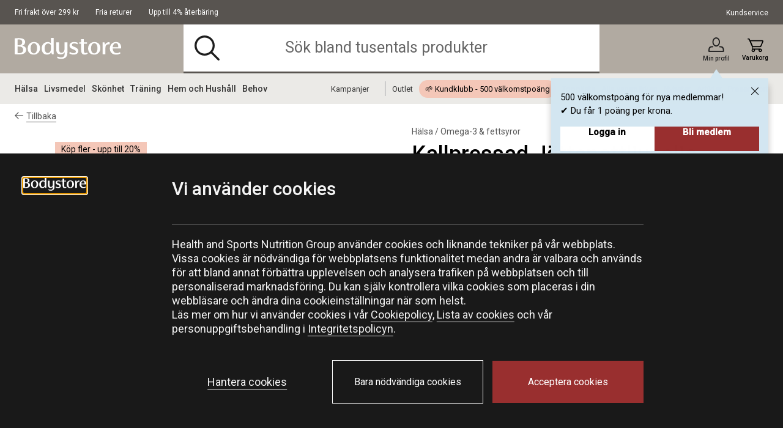

--- FILE ---
content_type: text/html;charset=UTF-8
request_url: https://www.bodystore.com/kallpressad-jattenattljusolja-100-ml/A506-41.html
body_size: 30061
content:
<!DOCTYPE html>
<html lang="sv" class="wf-loading">
<head>
<script>
window.staticURL = "/on/demandware.static/Sites-Bodystore-Site/-/sv_SE/v1769522726601/";
window.currentLocale = window.locale = "sv_SE";
window.actionId = "Product-Show";
</script>


<script>
    try {
        window._csBootstrap = JSON.parse('{"sections":{"assets":{},"basket":{},"configuration":{},"menu":{},"translations":{},"customer":{}},"aliases":{},"urls":{"Customer-Sections":"/on/demandware.store/Sites-Bodystore-Site/sv_SE/Customer-Sections","Customer-Ping":"/on/demandware.store/Sites-Bodystore-Site/sv_SE/Customer-Ping","Customer-SectionAssets":"/on/demandware.store/Sites-Bodystore-Site/sv_SE/Customer-SectionAssets","Account-PromotionListing":"/on/demandware.store/Sites-Bodystore-Site/sv_SE/Account-PromotionListing","Account-PromotionSwitch":"/on/demandware.store/Sites-Bodystore-Site/sv_SE/Account-PromotionSwitch","Account-PromotionRefresh":"/on/demandware.store/Sites-Bodystore-Site/sv_SE/Account-PromotionRefresh","KlarnaUpsell-ProductsListing":"/on/demandware.store/Sites-Bodystore-Site/sv_SE/KlarnaUpsell-ProductsListing","KlarnaUpsell-Staging":"/on/demandware.store/Sites-Bodystore-Site/sv_SE/KlarnaUpsell-Staging","KlarnaUpsell-Purchase":"/on/demandware.store/Sites-Bodystore-Site/sv_SE/KlarnaUpsell-Purchase","Login-Show":"/login","Account-Ping":"/on/demandware.store/Sites-Bodystore-Site/sv_SE/Account-Ping","Account-Overview":"/my-account","Account-Achivements":"/on/demandware.store/Sites-Bodystore-Site/sv_SE/Account-Achivements","Account-Achievements":"/on/demandware.store/Sites-Bodystore-Site/sv_SE/Account-Achievements","Account-Avatar":"/on/demandware.store/Sites-Bodystore-Site/sv_SE/Account-Avatar","Account-EditProfile":"/profil","Account-Leaderboard":"/on/demandware.store/Sites-Bodystore-Site/sv_SE/Account-Leaderboard","Account-Returns":"/returns","Account-Reviews":"/on/demandware.store/Sites-Bodystore-Site/sv_SE/Account-Reviews","Account-Show":"/konto","Account-EditPassword":"/on/demandware.store/Sites-Bodystore-Site/sv_SE/Account-EditPassword","Wishlist-Search":"/searchwishlist","Wishlist-Show":"/wishlist","Wishlist-ShowOther":"/showotherwishlist","Wishlist-BonusAndVoucher":"/on/demandware.store/Sites-Bodystore-Site/sv_SE/Wishlist-BonusAndVoucher","Wishlist-RemoveProduct":"/on/demandware.store/Sites-Bodystore-Site/sv_SE/Wishlist-RemoveProduct","Wishlist-AddProduct":"/on/demandware.store/Sites-Bodystore-Site/sv_SE/Wishlist-AddProduct","PaymentInstruments-List":"/wallet","Address-List":"/adresser"},"ts":1769556040533,"preferences":{"maxAwaitQueueCycleNumber":0,"tsUpdateRequestTtl":15000,"delayUpdateRequest":3,"throttlePingRequest":300000,"browserAdapter":"lockable"}}');
    } catch (exception) {
        console.warn('CS Bootstrap parsing failed.');
        console.log(exception);
    }
</script>

<link rel="preload" href="/on/demandware.static/Sites-Bodystore-Site/-/sv_SE/v1769522726601/default/shared.css" as="style" />
<link media="all" rel="stylesheet" href="/on/demandware.static/Sites-Bodystore-Site/-/sv_SE/v1769522726601/default/shared.css" />

<link rel="preload" href="/on/demandware.static/Sites-Bodystore-Site/-/sv_SE/v1769522726601/shared.js" as="script" />
<script src="/on/demandware.static/Sites-Bodystore-Site/-/sv_SE/v1769522726601/shared.js"></script>


<link rel="preload" href="/on/demandware.static/Sites-Bodystore-Site/-/sv_SE/v1769522726601/theme/js/main.js" as="script" />

    <link rel="preload" href="/on/demandware.static/Sites-Bodystore-Site/-/sv_SE/v1769522726601/theme/js/productDetail.js" as="script" crossorigin />


<script src="/on/demandware.static/Sites-Bodystore-Site/-/sv_SE/v1769522726601/theme/js/main.js"></script>

    <script src="/on/demandware.static/Sites-Bodystore-Site/-/sv_SE/v1769522726601/theme/js/productDetail.js" 
    async
     ></script>
























<meta charset=UTF-8 />
<meta http-equiv="x-ua-compatible" content="ie=edge" />
<meta name="viewport" content="width=device-width, initial-scale=1.0, maximum-scale=5.0"/>


    <title>Köp Kallpressad Jättenattljusolja 100 ml</title>

<meta name="description" content="Best&auml;ll Kallpressad J&auml;ttenattljusolja 100 ml fr&aring;n Better You hos Bodystore! ✓ Prisgaranti ✓ Snabb leverans ✓ Fri frakt fr&aring;n 299 kr"/>
<meta name="keywords" content=""/>

<meta property="og:description" content="Best&auml;ll Kallpressad J&auml;ttenattljusolja 100 ml fr&aring;n Better You hos Bodystore! ✓ Prisgaranti ✓ Snabb leverans ✓ Fri frakt fr&aring;n 299 kr" />
<meta id="ogUrl" property="og:url" content="https://www.bodystore.com/kallpressad-jattenattljusolja-100-ml/A506-41.html" />



    <meta property="og:title" content="K&ouml;p Kallpressad J&auml;ttenattljusolja 100 ml" />
    <meta property="og:image" content="https://www.bodystore.com/dw/image/v2/BDJH_PRD/on/demandware.static/-/Sites-hsng-master-catalog/default/dw5b741d0c/Nya_produktbilder/Better-You/A506-41-Jattenattljusolja-Kallpressad-100ml_BetterYou_0520.jpg" />


<meta property="og:type" content="website" />



<link rel="preload" href="https://fonts.googleapis.com/css?family=Arsenal:700%7CRoboto:400,500,500i&display=swap"
    as="style" />

<link media="all" href="https://fonts.googleapis.com/css?family=Arsenal:700%7CRoboto:400,500,500i&display=swap"
    rel="stylesheet" />




<script>
(function(){
window.SitePreferences = {"DEFAULT_PAGE_SIZE":36,"ENABLE_DIXA_WIDGET_LOCAL":false,"DIXA_MESSENGER_TOKEN_OBJ_LOCAL":"20ed2508ba4944e0b062fea75bca03f5","LANGUAGE":"sv","VOYADO_SCRIPT":"https://assets.voyado.com/jsfiles/analytics_0.1.7.min.js","VOYADO_TENANT":"bodystore","VOYADO_IS_ACTIVE":true,"FIELD_IS_REQUIRED":"Det här fältet är obligatoriskt.","RENDER_LOGIN_DRAWER_URL":"https://www.bodystore.com/on/demandware.store/Sites-Bodystore-Site/sv_SE/Login-LoginDrawer","RECAPTCHA_ERROR_MESSAGE":"Ett fel uppstod. Försök igen eller kontakta kundservice.","TRYGGEHANDEL_SCRIPT":true,"TURNSTILE_SITE_KEY":"0x4AAAAAAB_pPZ9BYd4ZCUUx","LOGIN_POPUP_DELAY":0,"LOGIN_DRAWER_ENABLED":true,"LEFT_ARROW":"Left","RIGHT_ARROW":"Right"};
}());
</script>


<link rel="preload" href="/on/demandware.static/Sites-Bodystore-Site/-/sv_SE/v1769522726601/theme/css/global.css" as="style" crossorigin />
<link media="screen and (min-width: 1024px)" type="text/css" rel="preload" href="/on/demandware.static/Sites-Bodystore-Site/-/sv_SE/v1769522726601/theme/css/globalDesktop.css" as="style" crossorigin />


    <link rel="preload" href="/on/demandware.static/Sites-Bodystore-Site/-/sv_SE/v1769522726601/theme/css/product/detail.css"  as="style" />



<link rel="shortcut icon" href="/on/demandware.static/Sites-Bodystore-Site/-/default/dw9b722bf1/images/favicons/favicon.ico"/>
<link rel="apple-touch-icon" sizes="180x180" href="/on/demandware.static/Sites-Bodystore-Site/-/default/dwfcaeb296/images/favicons/apple-touch-icon.png"/>
<link rel="icon" type="image/png" sizes="256x256" href="/on/demandware.static/Sites-Bodystore-Site/-/default/dw6e099f5a/images/favicons/android-chrome-256x256.png"/>
<link rel="icon" type="image/png" sizes="192x192" href="/on/demandware.static/Sites-Bodystore-Site/-/default/dwba9a04f8/images/favicons/android-chrome-192x192.png"/>
<link rel="icon" type="image/png" sizes="32x32" href="/on/demandware.static/Sites-Bodystore-Site/-/default/dw91c0b567/images/favicons/favicon-32x32.png"/>
<link rel="icon" type="image/png" sizes="16x16" href="/on/demandware.static/Sites-Bodystore-Site/-/default/dwfd781288/images/favicons/favicon-16x16.png"/>
<link rel="manifest" href="/on/demandware.static/Sites-Bodystore-Site/-/default/dw02f721ce/images/favicons/manifest.json"/>
<link rel="mask-icon" href="/on/demandware.static/Sites-Bodystore-Site/-/default/dw1b64586d/images/favicons/safari-pinned-tab.svg"/>


<link rel="stylesheet" href="/on/demandware.static/Sites-Bodystore-Site/-/sv_SE/v1769522726601/theme/css/global.css" crossorigin />
<link rel="stylesheet" type="text/css" media="screen and (min-width: 1024px)" href="/on/demandware.static/Sites-Bodystore-Site/-/sv_SE/v1769522726601/theme/css/globalDesktop.css" />


    <link media="all" rel="stylesheet" href="/on/demandware.static/Sites-Bodystore-Site/-/sv_SE/v1769522726601/theme/css/product/detail.css"  />







    <script async src="https://cdn-sitegainer.com/5620473/es6/index.bundle.js"></script>








<link rel="alternate" hreflang="no" href="https://www.bodystore.no/kallpressad-jattenattljusolja-100-ml/A506-41.html" />



<link rel="alternate" hreflang="sv" href="https://www.bodystore.com/kallpressad-jattenattljusolja-100-ml/A506-41.html" />






    <link rel="canonical" href="https://www.bodystore.com/kallpressad-jattenattljusolja-100-ml/A506-41.html" />



<script>
try {
    let value = null;
    let raw = JSON.parse(`{
	"sv_SE": "GTM-WWG64S6",
	"no_NO": "GTM-WWG64S6"
}`);
    if (typeof raw === 'object') {
        value = raw[window.locale];
    }
    window['GTM_CONTAINER_ID'] = value;
} catch (exception) {
    console.error('Error on initializing preference "GTM_CONTAINER_ID"');
}
</script>
<script>
try {
    let value = null;
    let raw = JSON.parse(`{
	"sv_SE": "GTM-WWG64S6",
	"no_NO": "GTM-WWG64S6"
}`);
    if (typeof raw === 'object') {
        value = raw[window.locale];
    }
    window['GTM_CONTAINER_ID'] = value;
} catch (exception) {
    console.error('Error on initializing preference "GTM_CONTAINER_ID"');
}
</script>
<script>
try {
    let value = null;
    let raw = JSON.parse(`{
	"sv_SE": "www.googletagmanager.com",
	"no_NO": "www.googletagmanager.com"
}`);
    if (typeof raw === 'object') {
        value = raw[window.locale];
    }
    window['GTM_URL'] = value;
} catch (exception) {
    console.error('Error on initializing preference "GTM_URL"');
}
</script>


    <script>
    window.dataLayer = window.dataLayer || [];
    // Add event listener for consent update
    function pushConsentUpdateEvent(consentUpdateEvent) {
        window.dataLayer.push(consentUpdateEvent);
    }

    function getCookie(cookieName, searchCookie) {
        let cookie = {};
        document.cookie.split(';').forEach(function (el) {
            let [, key, value] = el.match(/^([^=]+)=(.*)$/);
            cookie[key.trim()] = value;
        });

        if (!cookie[cookieName]) {
            return null;
        }

        if (!searchCookie) {
            return cookie[cookieName];
        }

        // extract & decode the groups value
        var groupsMatch = cookie[cookieName].match(/(?:^|&)groups=([^&]+)/);
        var groups = groupsMatch ? decodeURIComponent(groupsMatch[1]) : '';

        // find searchCookie:<digit>
        const escaped = searchCookie.replace(/[.*+?^null()|[\]\\]/g, '\$&');
        const match = groups.match('(?:^|,)' + escaped + ':(\\d)(?=,|$)');
        var cookieValue = match ? match[1] : null; // "1" or "0" (string), or null if not found

        return cookieValue == '1' ? cookieValue : null;
    }

    document.addEventListener(
        'GTM-push-consent-update',
        function (e) {
            pushConsentUpdateEvent(e.detail);
        },
        false
    );

    function gtag() { 
        window.dataLayer.push(arguments); 
    }

    var functionalityStorage = 'denied';
    var analyticsStorage = 'denied';
    var adStorage = 'denied';
    var adUserData = 'denied';
    var adPersonalization = 'denied';
    
    var hasFunctionalityCookie = getCookie('set_functional_cookies') || getCookie('OptanonConsent', 'C0003');
    window.test = hasFunctionalityCookie;
    var hasAnalyticsCookie = document.cookie.indexOf('set_analytics_cookies=1') > 0;
    var hasMarketingCookie = document.cookie.indexOf('set_marketing_cookies=1') > 0;


    if (hasFunctionalityCookie) {
        functionalityStorage = 'granted';
    }

    if (hasAnalyticsCookie) {
        analyticsStorage = 'granted';
    }

    if (hasMarketingCookie) {
        adStorage = 'granted';
        adPersonalization = 'granted';
        adUserData = 'granted';
    }

    gtag('consent', 'default', {
        ad_storage: 'denied',
        ad_personalization: 'denied',
        ad_user_data: 'denied',
        analytics_storage: 'denied',
        functionality_storage: 'denied',
        // Docs suggest to have it at least 500 ms, increasing it to 1000 ms for the case of 1st time site visit.
        wait_for_update: 1000
    });

    if (hasMarketingCookie || hasAnalyticsCookie || hasFunctionalityCookie) {
        gtag('consent', 'update', {
            ad_storage: adStorage,
            ad_personalization: adPersonalization,
            ad_user_data: adUserData,
            analytics_storage: analyticsStorage,
            functionality_storage: functionalityStorage,
            wait_for_update: 1000
        });
    }

</script>
    <script>
        window.GTM_ENABLED = true;
        // The next line is required to be compatible with Bubbi-GTM integration.
        window.pageAction = window.TRACKING_PAGE_ACTION || '';
    </script>




    <link rel="stylesheet" href="https://use.typekit.net/zze3okk.css" />




<script>
    window.TRACKING_PAGE_ACTION="product-detail-page"
</script>
<script>
    (function(){
        var view = [{"environmentInfo":{"environment":"PRODUCTION_SYSTEM","store":"Bodystore","locale":"sv_SE"},"userInfo":{"acceptedCookies":"false","type":"Guest","id":"","isLoggedIn":"false"},"pageInfo":{"type":"product-detail-page"},"ABTestInfo":{"SFCCExperimentName":"","SFCCExperimentVariantName":"","isSFCCExperimentControl":"false"}}]
        window.dataTrackingView = [...window.dataTrackingView || [], ...view];
    }());
</script>

<script>
    (function(){
        var view = [{"event":"productDetail","ecommerce":{"currencyCode":"SEK","detail":{"actionField":{"list":"Product Details"},"products":[{"id":"A506-41","name":"Kallpressad Jättenattljusolja 100 ml","brand":"Better You","category":"Omega-3 & fettsyror","price":"179.00","variant":"OS","isPartOfBundle":"false","isOnSale":"false","availability":"IN STOCK"}]}}}]
        window.dataTrackingView = [...window.dataTrackingView || [], ...view];
    }());
</script>


<script>
    window.dataLayer = [...window.dataLayer || [], ...window.dataTrackingView];
</script>

<script type="text/javascript">//<!--
/* <![CDATA[ (head-active_data.js) */
var dw = (window.dw || {});
dw.ac = {
    _analytics: null,
    _events: [],
    _category: "",
    _searchData: "",
    _anact: "",
    _anact_nohit_tag: "",
    _analytics_enabled: "true",
    _timeZone: "Europe/Stockholm",
    _capture: function(configs) {
        if (Object.prototype.toString.call(configs) === "[object Array]") {
            configs.forEach(captureObject);
            return;
        }
        dw.ac._events.push(configs);
    },
	capture: function() { 
		dw.ac._capture(arguments);
		// send to CQ as well:
		if (window.CQuotient) {
			window.CQuotient.trackEventsFromAC(arguments);
		}
	},
    EV_PRD_SEARCHHIT: "searchhit",
    EV_PRD_DETAIL: "detail",
    EV_PRD_RECOMMENDATION: "recommendation",
    EV_PRD_SETPRODUCT: "setproduct",
    applyContext: function(context) {
        if (typeof context === "object" && context.hasOwnProperty("category")) {
        	dw.ac._category = context.category;
        }
        if (typeof context === "object" && context.hasOwnProperty("searchData")) {
        	dw.ac._searchData = context.searchData;
        }
    },
    setDWAnalytics: function(analytics) {
        dw.ac._analytics = analytics;
    },
    eventsIsEmpty: function() {
        return 0 == dw.ac._events.length;
    }
};
/* ]]> */
// -->
</script>
<script type="text/javascript">//<!--
/* <![CDATA[ (head-cquotient.js) */
var CQuotient = window.CQuotient = {};
CQuotient.clientId = 'bdjh-Bodystore';
CQuotient.realm = 'BDJH';
CQuotient.siteId = 'Bodystore';
CQuotient.instanceType = 'prd';
CQuotient.locale = 'sv_SE';
CQuotient.fbPixelId = '__UNKNOWN__';
CQuotient.activities = [];
CQuotient.cqcid='';
CQuotient.cquid='';
CQuotient.cqeid='';
CQuotient.cqlid='';
CQuotient.apiHost='api.cquotient.com';
/* Turn this on to test against Staging Einstein */
/* CQuotient.useTest= true; */
CQuotient.useTest = ('true' === 'false');
CQuotient.initFromCookies = function () {
	var ca = document.cookie.split(';');
	for(var i=0;i < ca.length;i++) {
	  var c = ca[i];
	  while (c.charAt(0)==' ') c = c.substring(1,c.length);
	  if (c.indexOf('cqcid=') == 0) {
		CQuotient.cqcid=c.substring('cqcid='.length,c.length);
	  } else if (c.indexOf('cquid=') == 0) {
		  var value = c.substring('cquid='.length,c.length);
		  if (value) {
		  	var split_value = value.split("|", 3);
		  	if (split_value.length > 0) {
			  CQuotient.cquid=split_value[0];
		  	}
		  	if (split_value.length > 1) {
			  CQuotient.cqeid=split_value[1];
		  	}
		  	if (split_value.length > 2) {
			  CQuotient.cqlid=split_value[2];
		  	}
		  }
	  }
	}
}
CQuotient.getCQCookieId = function () {
	if(window.CQuotient.cqcid == '')
		window.CQuotient.initFromCookies();
	return window.CQuotient.cqcid;
};
CQuotient.getCQUserId = function () {
	if(window.CQuotient.cquid == '')
		window.CQuotient.initFromCookies();
	return window.CQuotient.cquid;
};
CQuotient.getCQHashedEmail = function () {
	if(window.CQuotient.cqeid == '')
		window.CQuotient.initFromCookies();
	return window.CQuotient.cqeid;
};
CQuotient.getCQHashedLogin = function () {
	if(window.CQuotient.cqlid == '')
		window.CQuotient.initFromCookies();
	return window.CQuotient.cqlid;
};
CQuotient.trackEventsFromAC = function (/* Object or Array */ events) {
try {
	if (Object.prototype.toString.call(events) === "[object Array]") {
		events.forEach(_trackASingleCQEvent);
	} else {
		CQuotient._trackASingleCQEvent(events);
	}
} catch(err) {}
};
CQuotient._trackASingleCQEvent = function ( /* Object */ event) {
	if (event && event.id) {
		if (event.type === dw.ac.EV_PRD_DETAIL) {
			CQuotient.trackViewProduct( {id:'', alt_id: event.id, type: 'raw_sku'} );
		} // not handling the other dw.ac.* events currently
	}
};
CQuotient.trackViewProduct = function(/* Object */ cqParamData){
	var cq_params = {};
	cq_params.cookieId = CQuotient.getCQCookieId();
	cq_params.userId = CQuotient.getCQUserId();
	cq_params.emailId = CQuotient.getCQHashedEmail();
	cq_params.loginId = CQuotient.getCQHashedLogin();
	cq_params.product = cqParamData.product;
	cq_params.realm = cqParamData.realm;
	cq_params.siteId = cqParamData.siteId;
	cq_params.instanceType = cqParamData.instanceType;
	cq_params.locale = CQuotient.locale;
	
	if(CQuotient.sendActivity) {
		CQuotient.sendActivity(CQuotient.clientId, 'viewProduct', cq_params);
	} else {
		CQuotient.activities.push({activityType: 'viewProduct', parameters: cq_params});
	}
};
/* ]]> */
// -->
</script>

<script defer src="https://challenges.cloudflare.com/turnstile/v0/api.js"></script>
</head>
<body @sitemenutoggle.window="$el.classList.toggle('state--menu', $event.detail.open)">
<script>
    (function(){
        document.addEventListener("click", function(event){
            setTimeout(() => {
                var linkNode = event.target.closest('[data-tracking-click-event]');
                if (linkNode && linkNode.dataset.trackingClickEvent && linkNode.dataset.trackingEventPayload){
                    var trackingEventPayload = JSON.parse(linkNode.dataset.trackingEventPayload);
                    if (trackingEventPayload) {
                        var position = null;
                        // check if current node has position attribute
                        if (linkNode.dataset.trackingPosition){
                            position = linkNode.dataset.trackingPosition
                        } else {
                            // check for the closest position field
                            var positionNode = event.target.closest('[data-tracking-position]');
                            if (positionNode && positionNode.dataset.trackingPosition) {
                                position = positionNode.dataset.trackingPosition;
                            }
                        }

                        if (position){
                            if (trackingEventPayload.click && trackingEventPayload.click.products
                                && trackingEventPayload.click.products[0]) {
                                trackingEventPayload.click.products[0].position = position;
                            } else if (trackingEventPayload.promoClick && trackingEventPayload.promoClick.promotions
                                && trackingEventPayload.promoClick.promotions[0]) {
                                    trackingEventPayload.promoClick.promotions[0].position = position;
                                }
                        }

                        if (trackingEventPayload.click) {
                            trackingEventPayload.click.actionField.list = window.TRACKING_PAGE_ACTION;
                        }
                    }
                    var clickEvent = {
                        event : linkNode.dataset.trackingClickEvent,
                        ecommerce : trackingEventPayload
                    }
                    window.dataLayer.push(clickEvent);
                }
            }, 0);
        });
    }());
</script>

<div class="overlay-search hide"></div>
<div class="screen-size-indicator"></div>

<div class="page" data-action="Product-Show" data-querystring="pid=A506-41" itemscope
itemtype="https://schema.org/WebSite">
<meta itemprop="url" content="www.bodystore.com" />
<header class="header fixed" itemprop="potentialAction" itemscope itemtype="https://schema.org/SearchAction">
    <!-- SN - not present: START -->
    <meta itemprop="target" content="https://www.bodystore.com/sok?q={search_term_string}&lang=sv_SE"/>
    <input hidden itemprop="query-input" type="text" name="search_term_string" required/>
    <!-- SN - not present: END -->
    

    
    
    <a href="#main" autofocus="autofocus" class="sr-only focus-start">Hoppa till inneh&aring;llet</a>
    
    <div class="header-top ">
        <div class="container wrapper wrapper-header">
            
            
            <div class="header-top-container">
                
                    <div >
                        
    
    <div class="content-asset"><!-- dwMarker="content" dwContentID="19dd272f212cd55f914de0f7f0" -->
        <ul class="header-top-usps-links">
	<li class="hide-mobile header-top-icon-list show-for-mobile"><span class="header-top-text"> <span>Fri frakt &ouml;ver 299 kr</span> </span></li>
	<li class="header-top-icon-list"><span class="header-top-text"> <span>Fria returer</span> </span></li>
	<li class="hide-mobile header-top-icon-list"><span class="header-top-text"> <span>Upp till 4% &aring;terb&auml;ring</span> </span></li>
</ul>
    </div> <!-- End content-asset -->



                    </div>
                    <div>
                        
    
    <div class="content-asset"><!-- dwMarker="content" dwContentID="4c88f4e0560792dfe1c047e620" -->
        <p><a class="header-top-customer-service" href="https://www.bodystore.com/kontakta-oss-page.html">Kundservice</a></p>
    </div> <!-- End content-asset -->



                    </div>
                
                <div class="hidden">
                    <div class="header-menu-icons">
                        <div class="header-menu-icons">

    <button class="header-hamburger-menu-icon menu-state-trigger hide-for-x-large" aria-label="&Ouml;ppna meny">
        <i class="icon-menu"></i>
    </button>

    <div class="header-logo-small hide-for-x-large">
        <a href="/">
    <img
        class="header-logo-image"
        src="/on/demandware.static/Sites-Bodystore-Site/-/default/dwe353f7b6/images/logo.svg"
        alt="Bodystore"
        data-src="/on/demandware.static/Sites-Bodystore-Site/-/default/dwe353f7b6/images/logo.svg"
    />
</a>

    </div>

    
        <div class="header-user-icon gamifiera-header-user-icon">
    
        
        <div>

            <a href="/login"
                class="header-login-link "
                title="L&auml;nk till Min profil">
                <i class="icon-user "></i>                
                
                
                <span>Min profil</span>
                <i class="notification-popup-arrow-container"></i>
            </a>

            
                <div class="header-notification">
    <div class="header-notification-popup " style="display: block;">
        <button type="button" class="header-notifcation-close icon-close"></button>
        <div class="header-notification-popup-content">
            <p>500 v&auml;lkomstpo&auml;ng f&ouml;r nya medlemmar!<br />
✔ Du f&aring;r 1 po&auml;ng per krona.</p>

            <div class='button-section'>
                <a href="/login" class="action-button">
                    Logga in
                </a>
                <a href="/login?becomemember=true" class="action-button">
                    Bli medlem
                </a>
            </div>
        </div>
    </div>
</div>
            
        </div>
    
</div>






        <div class="minicart header-cart-icon cart-state-trigger">
            <a href="#" role="button" title="Presentera inneh&aring;llet i varukorgen">
   <i id="cartwidgeticon-info" class="icon-cart"></i>
   <span>Varukorg</span>
</a>
<span class="minicart-quantity empty-cart"></span>
<div class="price-header"></div>

<div class="added-to-cart-box" style="display:none;">
   <div class="added-to-cart-box-content">
      <div class="arrow"></div>
      <div class="cart-box-items"></div>
   </div>
   <div class="checkout-continue">
      <div class="cart-box-free-delivery-msg"></div>
      <div>
    <a href="https://www.bodystore.com/checkout" class="btn btn-primary btn-block checkout-btn "
        role="button" aria-pressed="true">
        Till kassan
    </a>
</div>

   </div>
</div>

<div class="empty-cart-box" style="display:none;">
   <div class="empty-cart-box-content">
      <div class="arrow"></div>
      Din varukorg &auml;r tom
   </div>
</div>

<div class="overlay-minicart hide"></div>

        </div>
    

</div>

                    </div>
                </div>
            </div>
        </div>
    </div>
    <div class="header-main">
        <div class="container wrapper wrapper-header">
            <div class="header-main-container">
                <div class="header-logo-big show-for-x-large">
                    <a href="/">
    <img
        class="header-logo-image"
        src="/on/demandware.static/Sites-Bodystore-Site/-/default/dwe353f7b6/images/logo.svg"
        alt="Bodystore"
        data-src="/on/demandware.static/Sites-Bodystore-Site/-/default/dwe353f7b6/images/logo.svg"
    />
</a>

                </div>

                
                    <div class="header-container-search show-for-x-large">
                        <div class="header-site-search" tabindex="0">
        <form class="header-search-form" role="search" action="/sok" method="get"
                name="simpleSearch">
                
    
    <div class="content-asset"><!-- dwMarker="content" dwContentID="c0396b251036a05d17fbd1b58f" -->
        <i class="icon-search"></i>  <input class="header-search-input form-control search-field"              onfocus="this.placeholder = ''"              onblur="this.placeholder = 'Sök bland tusentals produkter'"              type="search"              name="q"              value=""              placeholder="Sök bland tusentals produkter"              aria-haspopup="listbox"              aria-autocomplete="list"              autocomplete="off"              aria-label="Sök bland tusentals produkter" />  <button type="button" class="clear-search hide" aria-label="Stäng"><i class="clear-search-close icon-close"></i></button>
    </div> <!-- End content-asset -->



                <input type="hidden" value="sv_SE" name="lang">
                

        </form>
        <div class="suggestions-wrapper" data-url="/on/demandware.store/Sites-Bodystore-Site/sv_SE/SearchServices-GetSuggestions?q="></div>
        
        <div class="popular-search header-search-dropdown hide">
                <div class="popular-search-dropdown">
                        <div class="suggestions-einstein-wrapper" data-url="/on/demandware.store/Sites-Bodystore-Site/sv_SE/SearchServices-GetEinsteinSuggestions"></div>
                        
    
    <div class="content-asset"><!-- dwMarker="content" dwContentID="0788e833263c3f2618adda65a5" -->
        <div class="popular-search-dropdown-help">  
    <div class="popular-search-dropdown-help-title"> Behöver du hjälp:</div>  
<div class="popular-search-dropdown-help-links">  
<ul class="popular-search-dropdown-help-list">  
<li class="popular-search-dropdown-help-list-li"><a class="suggestion-item" href="https://www.bodystore.com/kontakta-oss-page.html">Kontakta oss</a></li>  
<li class="popular-search-dropdown-help-list-li"><a class="suggestion-item" href="https://support.bodystore.com/hc/sv">Vanliga Frågor</a></li>  
<li class="popular-search-dropdown-help-list-li"><a class="suggestion-item" href="https://www.bodystore.com/kundklubbsvillkor-page.html">Kundklubbsvillkor</a></li>  
</ul>  
</div>  
</div>
    </div> <!-- End content-asset -->



                </div>
        </div>
</div>

                    </div>
                

                <div class="header-menu-icons header-sticky-icons">
                    
                </div>

                <div class="minicart">
                    <div class="popover minicart-wrapper" tabindex="0">
                        <div id="cartwidget"
    class="cart-widget"
    data-basket-max-age="300000"
    data-get-cart-model="https://www.bodystore.com/on/demandware.store/Sites-Bodystore-Site/sv_SE/Cart-Model"
    data-get-render-cart="https://www.bodystore.com/on/demandware.store/Sites-Bodystore-Site/sv_SE/CartRenderer-RenderCart"
    data-get-render-minicart="https://www.bodystore.com/on/demandware.store/Sites-Bodystore-Site/sv_SE/CartRenderer-RenderMinicart">
    <div id="cart-loader">
        
    </div>
</div>

                    </div>
                </div>
            </div>
        </div>
    </div>

    
        <div class="header-container-search hide-for-x-large">
            <div class="header-site-search" tabindex="0">
        <form class="header-search-form" role="search" action="/sok" method="get"
                name="simpleSearch">
                
    
    <div class="content-asset"><!-- dwMarker="content" dwContentID="c0396b251036a05d17fbd1b58f" -->
        <i class="icon-search"></i>  <input class="header-search-input form-control search-field"              onfocus="this.placeholder = ''"              onblur="this.placeholder = 'Sök bland tusentals produkter'"              type="search"              name="q"              value=""              placeholder="Sök bland tusentals produkter"              aria-haspopup="listbox"              aria-autocomplete="list"              autocomplete="off"              aria-label="Sök bland tusentals produkter" />  <button type="button" class="clear-search hide" aria-label="Stäng"><i class="clear-search-close icon-close"></i></button>
    </div> <!-- End content-asset -->



                <input type="hidden" value="sv_SE" name="lang">
                

        </form>
        <div class="suggestions-wrapper" data-url="/on/demandware.store/Sites-Bodystore-Site/sv_SE/SearchServices-GetSuggestions?q="></div>
        
        <div class="popular-search header-search-dropdown hide">
                <div class="popular-search-dropdown">
                        <div class="suggestions-einstein-wrapper" data-url="/on/demandware.store/Sites-Bodystore-Site/sv_SE/SearchServices-GetEinsteinSuggestions"></div>
                        
    
    <div class="content-asset"><!-- dwMarker="content" dwContentID="0788e833263c3f2618adda65a5" -->
        <div class="popular-search-dropdown-help">  
    <div class="popular-search-dropdown-help-title"> Behöver du hjälp:</div>  
<div class="popular-search-dropdown-help-links">  
<ul class="popular-search-dropdown-help-list">  
<li class="popular-search-dropdown-help-list-li"><a class="suggestion-item" href="https://www.bodystore.com/kontakta-oss-page.html">Kontakta oss</a></li>  
<li class="popular-search-dropdown-help-list-li"><a class="suggestion-item" href="https://support.bodystore.com/hc/sv">Vanliga Frågor</a></li>  
<li class="popular-search-dropdown-help-list-li"><a class="suggestion-item" href="https://www.bodystore.com/kundklubbsvillkor-page.html">Kundklubbsvillkor</a></li>  
</ul>  
</div>  
</div>
    </div> <!-- End content-asset -->



                </div>
        </div>
</div>

        </div>
    

    <div class="header-menu-container">
        <div class="container wrapper wrapper-header">
            <div class="header-menu">
                <div id="menu-state-container" class="menu-main-container state-container--menu" tabindex="-1" role="dialog" aria-modal="true">
                    




<nav class="menu-main">
    <div class="menu-actions">
        <button class="menu-state-trigger close-state-trigger" aria-label="St&auml;ng">
            <i class="icon-close"></i>
        </button>
        <button class="menu-back-action">
            <i class="icon-arrow"></i>
            <span class="menu-back-text">Tillbaka</span>
        </button>
    </div>
    <div class="menu-category-list" aria-label="Main menu" role="navigation">
        <div class="menu-level-1-container">
            <div class="menu-level-1-wrapper">
                <div class="menu-level-1-content">
                    <ul class="menu-category-level-1">
                        
                            
                                
                                    <li class="menu-level-1-item">
                                        <a href="/halsa" id="halsa" class="menu-main-link level-1-new" role="button" data-toggle="dropdown" aria-haspopup="true" aria-expanded="false">H&auml;lsa <i class="icon-arrow-right icon-arrow right hide-for-x-large"></i></a>
                                        
                                        <div class="menu-level-2-container">
    <div class="menu-level-2-wrapper container wrapper">
        <div class="menu-level-2-inner-wrapper">
            <a href="/halsa" id="menu-level-2-halsa" class="hide-for-x-large menu-parent-category menu-main-link view-all-cat-link" role="button" data-toggle="dropdown" aria-haspopup="true" aria-expanded="false">Visa allt inom H&auml;lsa</a>
            <div class="menu-level-2-content">
    <div class="menu-dropdown-labels show-for-x-large">
        <span class="menu-label">K&ouml;p kategori:</span>
    </div>
    <ul class="menu-category-level-2">
        
            
                <li class="menu-level-2-item" data-category-id="kosttillskott">
                    <a href="/halsa/kosttillskott" id="menu-level-2-kosttillskott" class="menu-main-link " role="button" data-toggle="dropdown" aria-haspopup="true" aria-expanded="false">Kosttillskott<i class="icon-arrow-right icon-arrow right hide-for-x-large"></i></a>
                    
                    <div class="menu-level-3-container">
                        <div class="menu-level-3-wrapper">
                            <a href="/halsa/kosttillskott" id="menu-level-3-kosttillskott" class="menu-main-link hide-for-x-large menu-parent-category" role="button" data-toggle="dropdown" aria-haspopup="true" aria-expanded="false">Visa allt inom Kosttillskott</a>
                            <div class="menu-level-3-content">
                                <ul class="menu-category-level-3">
                                    
                                        
                                            <li class="menu-level-3-item">
                                                <a href="/halsa/kosttillskott/aminosyror" id="menu-level-3-aminosyror" role="button" class="menu-main-link">Aminosyror</a>
                                            </li>
                                        
                                    
                                        
                                            <li class="menu-level-3-item">
                                                <a href="/halsa/kosttillskott/antioxidanter" id="menu-level-3-antioxidanter" role="button" class="menu-main-link">Antioxidanter</a>
                                            </li>
                                        
                                    
                                        
                                            <li class="menu-level-3-item">
                                                <a href="/halsa/kosttillskott/ashwagandha" id="menu-level-3-ashwagandha" role="button" class="menu-main-link">Ashwagandha</a>
                                            </li>
                                        
                                    
                                        
                                            <li class="menu-level-3-item">
                                                <a href="/halsa/kosttillskott/betakaroten" id="menu-level-3-betakaroten" role="button" class="menu-main-link">Betakaroten</a>
                                            </li>
                                        
                                    
                                        
                                            <li class="menu-level-3-item">
                                                <a href="/halsa/kosttillskott/biotin" id="menu-level-3-biotin" role="button" class="menu-main-link">Biotin</a>
                                            </li>
                                        
                                    
                                        
                                            <li class="menu-level-3-item">
                                                <a href="/halsa/kosttillskott/kollagen" id="menu-level-3-kollagen" role="button" class="menu-main-link">Kollagen</a>
                                            </li>
                                        
                                    
                                        
                                            <li class="menu-level-3-item">
                                                <a href="/halsa/kosttillskott/kombinerade-tillskott" id="menu-level-3-kombinerade-tillskott" role="button" class="menu-main-link">Kombinerade tillskott</a>
                                            </li>
                                        
                                    
                                        
                                            <li class="menu-level-3-item">
                                                <a href="/halsa/kosttillskott/maltidsersattning" id="menu-level-3-maltidsersattning" role="button" class="menu-main-link">M&aring;ltidsers&auml;ttning</a>
                                            </li>
                                        
                                    
                                        
                                            <li class="menu-level-3-item">
                                                <a href="/halsa/kosttillskott/msm" id="menu-level-3-msm" role="button" class="menu-main-link">MSM</a>
                                            </li>
                                        
                                    
                                        
                                            <li class="menu-level-3-item">
                                                <a href="/halsa/kosttillskott/probiotika-och-enzymer" id="menu-level-3-probiotika-och-enzymer" role="button" class="menu-main-link">Probiotika &amp; enzymer</a>
                                            </li>
                                        
                                    
                                        
                                            <li class="menu-level-3-item">
                                                <a href="/halsa/kosttillskott/koenzym-q10" id="menu-level-3-q10" role="button" class="menu-main-link">Koenzym Q10</a>
                                            </li>
                                        
                                    
                                        
                                            <li class="menu-level-3-item">
                                                <a href="/halsa/kosttillskott/vaxtbaserat" id="menu-level-3-vaxtbaserat" role="button" class="menu-main-link">V&auml;xtbaserat</a>
                                            </li>
                                        
                                    
                                </ul>
                            </div>
                        </div>
                    </div>
                </li>
            
        
            
                <li class="menu-level-2-item" data-category-id="kosttillskott-barn">
                    <a href="/halsa/kosttillskott-barn" id="menu-level-2-kosttillskott-barn" class="menu-main-link " role="button" data-toggle="dropdown" aria-haspopup="true" aria-expanded="false">Kosttillskott barn<i class="icon-arrow-right icon-arrow right hide-for-x-large"></i></a>
                    
                    <div class="menu-level-3-container">
                        <div class="menu-level-3-wrapper">
                            <a href="/halsa/kosttillskott-barn" id="menu-level-3-kosttillskott-barn" class="menu-main-link hide-for-x-large menu-parent-category" role="button" data-toggle="dropdown" aria-haspopup="true" aria-expanded="false">Visa allt inom Kosttillskott barn</a>
                            <div class="menu-level-3-content">
                                <ul class="menu-category-level-3">
                                    
                                        
                                            <li class="menu-level-3-item">
                                                <a href="/halsa/kosttillskott-barn/multivitamin-barn" id="menu-level-3-multivitamin-barn" role="button" class="menu-main-link">Multivitamin barn</a>
                                            </li>
                                        
                                    
                                        
                                            <li class="menu-level-3-item">
                                                <a href="/halsa/kosttillskott-barn/omega-3-barn" id="menu-level-3-omega-3-barn" role="button" class="menu-main-link">Omega-3 barn</a>
                                            </li>
                                        
                                    
                                </ul>
                            </div>
                        </div>
                    </div>
                </li>
            
        
            
                <li class="menu-level-2-item" data-category-id="mineraler">
                    <a href="/halsa/mineraler" id="menu-level-2-mineraler" class="menu-main-link " role="button" data-toggle="dropdown" aria-haspopup="true" aria-expanded="false">Mineraler<i class="icon-arrow-right icon-arrow right hide-for-x-large"></i></a>
                    
                    <div class="menu-level-3-container">
                        <div class="menu-level-3-wrapper">
                            <a href="/halsa/mineraler" id="menu-level-3-mineraler" class="menu-main-link hide-for-x-large menu-parent-category" role="button" data-toggle="dropdown" aria-haspopup="true" aria-expanded="false">Visa allt inom Mineraler</a>
                            <div class="menu-level-3-content">
                                <ul class="menu-category-level-3">
                                    
                                        
                                            <li class="menu-level-3-item">
                                                <a href="/halsa/mineraler/jarn" id="menu-level-3-jarn" role="button" class="menu-main-link">J&auml;rn</a>
                                            </li>
                                        
                                    
                                        
                                            <li class="menu-level-3-item">
                                                <a href="/halsa/mineraler/jod" id="menu-level-3-jod" role="button" class="menu-main-link">Jod</a>
                                            </li>
                                        
                                    
                                        
                                            <li class="menu-level-3-item">
                                                <a href="/halsa/mineraler/kalcium" id="menu-level-3-kalcium" role="button" class="menu-main-link">Kalcium</a>
                                            </li>
                                        
                                    
                                        
                                            <li class="menu-level-3-item">
                                                <a href="/halsa/mineraler/kalium" id="menu-level-3-kalium" role="button" class="menu-main-link">Kalium</a>
                                            </li>
                                        
                                    
                                        
                                            <li class="menu-level-3-item">
                                                <a href="/halsa/mineraler/kisel" id="menu-level-3-kisel" role="button" class="menu-main-link">Kisel</a>
                                            </li>
                                        
                                    
                                        
                                            <li class="menu-level-3-item">
                                                <a href="/halsa/mineraler/krom" id="menu-level-3-krom" role="button" class="menu-main-link">Krom</a>
                                            </li>
                                        
                                    
                                        
                                            <li class="menu-level-3-item">
                                                <a href="/halsa/mineraler/magnesium" id="menu-level-3-magnesium" role="button" class="menu-main-link">Magnesium</a>
                                            </li>
                                        
                                    
                                        
                                            <li class="menu-level-3-item">
                                                <a href="/halsa/mineraler/mangan" id="menu-level-3-mangan" role="button" class="menu-main-link">Mangan</a>
                                            </li>
                                        
                                    
                                        
                                            <li class="menu-level-3-item">
                                                <a href="/halsa/mineraler/multimineral" id="menu-level-3-multimineral" role="button" class="menu-main-link">Multimineral</a>
                                            </li>
                                        
                                    
                                        
                                            <li class="menu-level-3-item">
                                                <a href="/halsa/mineraler/selen" id="menu-level-3-selen" role="button" class="menu-main-link">Selen</a>
                                            </li>
                                        
                                    
                                        
                                            <li class="menu-level-3-item">
                                                <a href="/halsa/mineraler/vatskeersattning" id="menu-level-3-vatskeers&auml;ttning" role="button" class="menu-main-link">V&auml;tskeers&auml;ttning</a>
                                            </li>
                                        
                                    
                                        
                                            <li class="menu-level-3-item">
                                                <a href="/halsa/mineraler/zink" id="menu-level-3-zink" role="button" class="menu-main-link">Zink</a>
                                            </li>
                                        
                                    
                                </ul>
                            </div>
                        </div>
                    </div>
                </li>
            
        
            
                <li class="menu-level-2-item" data-category-id="omega-3-och-fettsyror">
                    <a href="/halsa/omega-3-och-fettsyror" id="menu-level-2-omega-3-och-fettsyror" class="menu-main-link " role="button" data-toggle="dropdown" aria-haspopup="true" aria-expanded="false">Omega-3 &amp; fettsyror<i class="icon-arrow-right icon-arrow right hide-for-x-large"></i></a>
                    
                    <div class="menu-level-3-container">
                        <div class="menu-level-3-wrapper">
                            <a href="/halsa/omega-3-och-fettsyror" id="menu-level-3-omega-3-och-fettsyror" class="menu-main-link hide-for-x-large menu-parent-category" role="button" data-toggle="dropdown" aria-haspopup="true" aria-expanded="false">Visa allt inom Omega-3 &amp; fettsyror</a>
                            <div class="menu-level-3-content">
                                <ul class="menu-category-level-3">
                                    
                                        
                                            <li class="menu-level-3-item">
                                                <a href="/halsa/omega-3-och-fettsyror/cla" id="menu-level-3-cla" role="button" class="menu-main-link">CLA</a>
                                            </li>
                                        
                                    
                                        
                                            <li class="menu-level-3-item">
                                                <a href="/halsa/omega-3-och-fettsyror/lecitin" id="menu-level-3-lecitin" role="button" class="menu-main-link">Lecitin</a>
                                            </li>
                                        
                                    
                                        
                                            <li class="menu-level-3-item">
                                                <a href="/halsa/omega-3-och-fettsyror/linfroolja" id="menu-level-3-linfroolja" role="button" class="menu-main-link">Linfr&ouml;olja</a>
                                            </li>
                                        
                                    
                                        
                                            <li class="menu-level-3-item">
                                                <a href="/halsa/omega-3-och-fettsyror/mct-olja" id="menu-level-3-mct" role="button" class="menu-main-link">MCT Olja</a>
                                            </li>
                                        
                                    
                                        
                                            <li class="menu-level-3-item">
                                                <a href="/halsa/omega-3-och-fettsyror/omega-3" id="menu-level-3-omega-3" role="button" class="menu-main-link">Omega 3</a>
                                            </li>
                                        
                                    
                                </ul>
                            </div>
                        </div>
                    </div>
                </li>
            
        
            
                <li class="menu-level-2-item" data-category-id="vitaminer">
                    <a href="/halsa/vitaminer" id="menu-level-2-vitaminer" class="menu-main-link " role="button" data-toggle="dropdown" aria-haspopup="true" aria-expanded="false">Vitaminer<i class="icon-arrow-right icon-arrow right hide-for-x-large"></i></a>
                    
                    <div class="menu-level-3-container">
                        <div class="menu-level-3-wrapper">
                            <a href="/halsa/vitaminer" id="menu-level-3-vitaminer" class="menu-main-link hide-for-x-large menu-parent-category" role="button" data-toggle="dropdown" aria-haspopup="true" aria-expanded="false">Visa allt inom Vitaminer</a>
                            <div class="menu-level-3-content">
                                <ul class="menu-category-level-3">
                                    
                                        
                                            <li class="menu-level-3-item">
                                                <a href="/halsa/vitaminer/a-vitamin" id="menu-level-3-a-vitamin" role="button" class="menu-main-link">A-vitamin</a>
                                            </li>
                                        
                                    
                                        
                                            <li class="menu-level-3-item">
                                                <a href="/halsa/vitaminer/b-vitamin" id="menu-level-3-b-vitamin" role="button" class="menu-main-link">B-vitamin</a>
                                            </li>
                                        
                                    
                                        
                                            <li class="menu-level-3-item">
                                                <a href="/halsa/vitaminer/c-vitamin" id="menu-level-3-c-vitamin" role="button" class="menu-main-link">C-vitamin</a>
                                            </li>
                                        
                                    
                                        
                                            <li class="menu-level-3-item">
                                                <a href="/halsa/vitaminer/d-vitamin" id="menu-level-3-d-vitamin" role="button" class="menu-main-link">D-vitamin</a>
                                            </li>
                                        
                                    
                                        
                                            <li class="menu-level-3-item">
                                                <a href="/halsa/vitaminer/e-vitamin" id="menu-level-3-e-vitamin" role="button" class="menu-main-link">E-vitamin</a>
                                            </li>
                                        
                                    
                                        
                                            <li class="menu-level-3-item">
                                                <a href="/halsa/vitaminer/multivitamin" id="menu-level-3-multivitamin" role="button" class="menu-main-link">Multivitamin</a>
                                            </li>
                                        
                                    
                                        
                                            <li class="menu-level-3-item">
                                                <a href="/halsa/vitaminer/ovriga-vitaminer" id="menu-level-3-ovriga-vitaminer" role="button" class="menu-main-link">&Ouml;vriga vitaminer</a>
                                            </li>
                                        
                                    
                                </ul>
                            </div>
                        </div>
                    </div>
                </li>
            
        
            
                <li class="menu-level-2-item" data-category-id="superfood-och-rawfood">
                    <a href="/halsa/superfood" id="menu-level-2-superfood-och-rawfood" class="menu-main-link " role="button" data-toggle="dropdown" aria-haspopup="true" aria-expanded="false">Superfood<i class="icon-arrow-right icon-arrow right hide-for-x-large"></i></a>
                    
                    <div class="menu-level-3-container">
                        <div class="menu-level-3-wrapper">
                            <a href="/halsa/superfood" id="menu-level-3-superfood-och-rawfood" class="menu-main-link hide-for-x-large menu-parent-category" role="button" data-toggle="dropdown" aria-haspopup="true" aria-expanded="false">Visa allt inom Superfood</a>
                            <div class="menu-level-3-content">
                                <ul class="menu-category-level-3">
                                    
                                        
                                            <li class="menu-level-3-item">
                                                <a href="/halsa/superfood/ovriga-alger" id="menu-level-3-alger" role="button" class="menu-main-link">&Ouml;vriga alger</a>
                                            </li>
                                        
                                    
                                        
                                            <li class="menu-level-3-item">
                                                <a href="/halsa/superfood/chlorella" id="menu-level-3-chlorella" role="button" class="menu-main-link">Chlorella</a>
                                            </li>
                                        
                                    
                                        
                                            <li class="menu-level-3-item">
                                                <a href="/halsa/superfood/ginseng" id="menu-level-3-ginseng" role="button" class="menu-main-link">Ginseng</a>
                                            </li>
                                        
                                    
                                        
                                            <li class="menu-level-3-item">
                                                <a href="/halsa/superfood/greens" id="menu-level-3-greens-vaxter" role="button" class="menu-main-link">Greens</a>
                                            </li>
                                        
                                    
                                        
                                            <li class="menu-level-3-item">
                                                <a href="/halsa/superfood/gurkmeja-och-ingefara" id="menu-level-3-gurkmeja" role="button" class="menu-main-link">Gurkmeja och ingef&auml;ra</a>
                                            </li>
                                        
                                    
                                        
                                            <li class="menu-level-3-item">
                                                <a href="/halsa/superfood/kakao" id="menu-level-3-kakao" role="button" class="menu-main-link">Kakao</a>
                                            </li>
                                        
                                    
                                        
                                            <li class="menu-level-3-item">
                                                <a href="/halsa/superfood/nyponpulver" id="menu-level-3-nyponpulver" role="button" class="menu-main-link">Nyponpulver</a>
                                            </li>
                                        
                                    
                                        
                                            <li class="menu-level-3-item">
                                                <a href="/halsa/superfood/oreganoolja" id="menu-level-3-oreganoolja" role="button" class="menu-main-link">Oreganoolja</a>
                                            </li>
                                        
                                    
                                        
                                            <li class="menu-level-3-item">
                                                <a href="/halsa/superfood/rosenrot" id="menu-level-3-rosenrot" role="button" class="menu-main-link">Rosenrot</a>
                                            </li>
                                        
                                    
                                        
                                            <li class="menu-level-3-item">
                                                <a href="/halsa/superfood/spirulina" id="menu-level-3-spirulina" role="button" class="menu-main-link">Spirulina</a>
                                            </li>
                                        
                                    
                                        
                                            <li class="menu-level-3-item">
                                                <a href="/halsa/superfood/svamp" id="menu-level-3-svamp" role="button" class="menu-main-link">Svamp</a>
                                            </li>
                                        
                                    
                                        
                                            <li class="menu-level-3-item">
                                                <a href="/halsa/superfood/tranbar" id="menu-level-3-tranbar" role="button" class="menu-main-link">Tranb&auml;r</a>
                                            </li>
                                        
                                    
                                </ul>
                            </div>
                        </div>
                    </div>
                </li>
            
        
            
                <li class="menu-level-2-item" data-category-id="traditionellt-vaxtbaserat-lakemedel">
                    <a href="/halsa/receptfria-lakemedel" id="menu-level-2-traditionellt-vaxtbaserat-lakemedel" role="button" class="menu-main-link">Receptfria l&auml;kemedel</a>
                </li>
            
        
    </ul>
</div>

            <div class="menu-dropdown-content">
    
        
	 


	

<div class="html-slot-container menu-slot-section">
    
        <div class="menu-dropdown-labels">
            <span class="menu-label">
                Kampanjer för hälsa</span>
        </div>
        
            <ul class="menu-content-list">
	<li class="menu-content-list"><a class="menu-content-item" href="https://www.bodystore.com/allavarumarken/vitaprana">Vitaprana Upp till -40% </a></li>
	<li class="menu-content-list"><a class="menu-content-item" href="https://www.bodystore.com/allavarumarken/biosalma">BioSalma -20% </a></li>
<li class="menu-content-list"><a class="menu-content-item" href="https://www.bodystore.com/allavarumarken/solgar">Solgar -20% </a></li>
<li class="menu-content-list"><a class="menu-content-item" href="https://www.bodystore.com/allavarumarken/narokallan">Närokällan -20% </a></li>
</ul>
        
    
</div> 
	
    

</div>
            <div class="menu-brands-content show-for-large">
    <div class="menu-dropdown-labels">
        <span class="menu-label">K&ouml;p efter varum&auml;rke:</span>
    </div>
    
        <ul class="menu-brands-list" role="menu">
            <li class="menu-brand-item" role="menuitem"><a  href="https://www.bodystore.com/allavarumarken/vitaprana">Vitaprana</a></li>
<li class="menu-brand-item" role="menuitem"><a href="https://www.bodystore.com/allavarumarken/helhetshalsa">Helhetshälsa</a></li>
<li class="menu-brand-item" role="menuitem"><a href="https://www.bodystore.com/allavarumarken/holistic">Holistic</a></li>
<li class="menu-brand-item" role="menuitem"><a  href="https://www.bodystore.com/allavarumarken/great-earth">Great Earth</a></li>
<li class="menu-brand-item" role="menuitem"><a  href="https://www.bodystore.com/allavarumarken/narokallan">Närokällan</a></li>
<li class="menu-brand-item" role="menuitem"><a  href="https://www.bodystore.com/allavarumarken/alpha-plus">Alpha Plus</a></li>
            <li class="menu-view-brands-page" role="menuitem">
                <a href="/alla-varumarken">Alla Varum&auml;rken A-&Ouml;</a>
            </li>
        </ul>
    
</div>



            <div class="menu-blocks-content show-for-large">
    <div class="menu-dropdown-labels">
        <span class="menu-label">K&ouml;p efter behov:</span>
    </div>
    <div class="menu-content-blocks">
        
            
                <a href="https://www.bodystore.com/halsa/kosttillskott/probiotika-och-enzymer"><img class="lazy-loading" alt="" src="[data-uri]"  data-src="https://www.bodystore.com/on/demandware.static/-/Sites-bodystore-storefront-catalog/sv/dw9678f545/BS_Kategoribanners_590x400_magetarm_0622.jpg" title="" loading="lazy" /> <span class="text-on-image" style="color:#ffffff;">Mage och Tarm</span> </a>
            

            
                <a href="https://www.bodystore.com/behov/leder-och-muskler"><img class="lazy-loading" alt="" src="[data-uri]"  data-src="https://www.bodystore.com/on/demandware.static/-/Sites-bodystore-storefront-catalog/default/dw485245ad/BS_Kategoribanners_590x400_ledermuskler_0622.jpg" title="" loading="lazy" /> <span class="text-on-image" style="color:#ffffff;">Leder/Muskler</span> </a>
            

            
                <a href="https://www.bodystore.com/halsa/vitaminer"><img class="lazy-loading" alt="" src="[data-uri]"  data-src="https://www.bodystore.com/on/demandware.static/-/Sites-bodystore-storefront-catalog/default/dwd73f6887/BS_Kategoribanners_590x400_immunforsvar_0622.jpg" title="" loading="lazy" /> <span class="text-on-image" style="color:#ffffff;">Immunf&ouml;rsvar</span> </a>
            
        
    </div>
</div>

        </div>
    </div>
</div>


                                    </li>
                                
                            
                                
                                    <li class="menu-level-1-item">
                                        <a href="/livsmedel" id="livsmedel" class="menu-main-link level-1-new" role="button" data-toggle="dropdown" aria-haspopup="true" aria-expanded="false">Livsmedel <i class="icon-arrow-right icon-arrow right hide-for-x-large"></i></a>
                                        
                                        <div class="menu-level-2-container">
    <div class="menu-level-2-wrapper container wrapper">
        <div class="menu-level-2-inner-wrapper">
            <a href="/livsmedel" id="menu-level-2-livsmedel" class="hide-for-x-large menu-parent-category menu-main-link view-all-cat-link" role="button" data-toggle="dropdown" aria-haspopup="true" aria-expanded="false">Visa allt inom Livsmedel</a>
            <div class="menu-level-2-content">
    <div class="menu-dropdown-labels show-for-x-large">
        <span class="menu-label">K&ouml;p kategori:</span>
    </div>
    <ul class="menu-category-level-2">
        
            
                <li class="menu-level-2-item" data-category-id="adventskalender">
                    <a href="/livsmedel/adventskalender" id="menu-level-2-adventskalender" role="button" class="menu-main-link">Adventskalender</a>
                </li>
            
        
            
                <li class="menu-level-2-item" data-category-id="bars">
                    <a href="/livsmedel/bars" id="menu-level-2-bars" class="menu-main-link " role="button" data-toggle="dropdown" aria-haspopup="true" aria-expanded="false">Bars<i class="icon-arrow-right icon-arrow right hide-for-x-large"></i></a>
                    
                    <div class="menu-level-3-container">
                        <div class="menu-level-3-wrapper">
                            <a href="/livsmedel/bars" id="menu-level-3-bars" class="menu-main-link hide-for-x-large menu-parent-category" role="button" data-toggle="dropdown" aria-haspopup="true" aria-expanded="false">Visa allt inom Bars</a>
                            <div class="menu-level-3-content">
                                <ul class="menu-category-level-3">
                                    
                                        
                                            <li class="menu-level-3-item">
                                                <a href="/livsmedel/bars/proteinbars" id="menu-level-3-proteinbars" role="button" class="menu-main-link">Proteinbars</a>
                                            </li>
                                        
                                    
                                </ul>
                            </div>
                        </div>
                    </div>
                </li>
            
        
            
                <li class="menu-level-2-item" data-category-id="brod-och-kex">
                    <a href="/livsmedel/brod-och-kex" id="menu-level-2-brod-och-kex" role="button" class="menu-main-link">Br&ouml;d och kex</a>
                </li>
            
        
            
                <li class="menu-level-2-item" data-category-id="dryck">
                    <a href="/livsmedel/dryck" id="menu-level-2-dryck" class="menu-main-link " role="button" data-toggle="dropdown" aria-haspopup="true" aria-expanded="false">Dryck<i class="icon-arrow-right icon-arrow right hide-for-x-large"></i></a>
                    
                    <div class="menu-level-3-container">
                        <div class="menu-level-3-wrapper">
                            <a href="/livsmedel/dryck" id="menu-level-3-dryck" class="menu-main-link hide-for-x-large menu-parent-category" role="button" data-toggle="dropdown" aria-haspopup="true" aria-expanded="false">Visa allt inom Dryck</a>
                            <div class="menu-level-3-content">
                                <ul class="menu-category-level-3">
                                    
                                        
                                            <li class="menu-level-3-item">
                                                <a href="/livsmedel/dryck/appelcidervinager" id="menu-level-3-appelcidervinager" role="button" class="menu-main-link">&Auml;ppelcidervin&auml;ger</a>
                                            </li>
                                        
                                    
                                        
                                            <li class="menu-level-3-item">
                                                <a href="/livsmedel/dryck/kaffealternativ" id="menu-level-3-kaffealternativ" role="button" class="menu-main-link">Kaffealternativ</a>
                                            </li>
                                        
                                    
                                        
                                            <li class="menu-level-3-item">
                                                <a href="/livsmedel/dryck/kokosvatten" id="menu-level-3-kokosvatten" role="button" class="menu-main-link">Kokosvatten</a>
                                            </li>
                                        
                                    
                                        
                                            <li class="menu-level-3-item">
                                                <a href="/livsmedel/dryck/kombucha" id="menu-level-3-kombucha" role="button" class="menu-main-link">Kombucha</a>
                                            </li>
                                        
                                    
                                        
                                            <li class="menu-level-3-item">
                                                <a href="/livsmedel/dryck/te" id="menu-level-3-te" role="button" class="menu-main-link">Te</a>
                                            </li>
                                        
                                    
                                </ul>
                            </div>
                        </div>
                    </div>
                </li>
            
        
            
                <li class="menu-level-2-item" data-category-id="fro--och-notsmor">
                    <a href="/livsmedel/fro-och-notsmor" id="menu-level-2-fro--och-notsmor" class="menu-main-link " role="button" data-toggle="dropdown" aria-haspopup="true" aria-expanded="false">Fr&ouml; och n&ouml;tsm&ouml;r<i class="icon-arrow-right icon-arrow right hide-for-x-large"></i></a>
                    
                    <div class="menu-level-3-container">
                        <div class="menu-level-3-wrapper">
                            <a href="/livsmedel/fro-och-notsmor" id="menu-level-3-fro--och-notsmor" class="menu-main-link hide-for-x-large menu-parent-category" role="button" data-toggle="dropdown" aria-haspopup="true" aria-expanded="false">Visa allt inom Fr&ouml; och n&ouml;tsm&ouml;r</a>
                            <div class="menu-level-3-content">
                                <ul class="menu-category-level-3">
                                    
                                        
                                            <li class="menu-level-3-item">
                                                <a href="/livsmedel/fro-och-notsmor/jordnotssmor" id="menu-level-3-jordnotssmor" role="button" class="menu-main-link">Jordn&ouml;tssm&ouml;r</a>
                                            </li>
                                        
                                    
                                </ul>
                            </div>
                        </div>
                    </div>
                </li>
            
        
            
                <li class="menu-level-2-item" data-category-id="karnor-fron">
                    <a href="/livsmedel/karnor-och-fron" id="menu-level-2-karnor-fron" class="menu-main-link " role="button" data-toggle="dropdown" aria-haspopup="true" aria-expanded="false">K&auml;rnor och fr&ouml;n<i class="icon-arrow-right icon-arrow right hide-for-x-large"></i></a>
                    
                    <div class="menu-level-3-container">
                        <div class="menu-level-3-wrapper">
                            <a href="/livsmedel/karnor-och-fron" id="menu-level-3-karnor-fron" class="menu-main-link hide-for-x-large menu-parent-category" role="button" data-toggle="dropdown" aria-haspopup="true" aria-expanded="false">Visa allt inom K&auml;rnor och fr&ouml;n</a>
                            <div class="menu-level-3-content">
                                <ul class="menu-category-level-3">
                                    
                                        
                                            <li class="menu-level-3-item">
                                                <a href="/livsmedel/karnor-och-fron/chiafron" id="menu-level-3-chiafr&ouml;n" role="button" class="menu-main-link">Chiafr&ouml;n</a>
                                            </li>
                                        
                                    
                                </ul>
                            </div>
                        </div>
                    </div>
                </li>
            
        
            
                <li class="menu-level-2-item" data-category-id="matlagning">
                    <a href="/livsmedel/matlagning" id="menu-level-2-matlagning" class="menu-main-link " role="button" data-toggle="dropdown" aria-haspopup="true" aria-expanded="false">Matlagning<i class="icon-arrow-right icon-arrow right hide-for-x-large"></i></a>
                    
                    <div class="menu-level-3-container">
                        <div class="menu-level-3-wrapper">
                            <a href="/livsmedel/matlagning" id="menu-level-3-matlagning" class="menu-main-link hide-for-x-large menu-parent-category" role="button" data-toggle="dropdown" aria-haspopup="true" aria-expanded="false">Visa allt inom Matlagning</a>
                            <div class="menu-level-3-content">
                                <ul class="menu-category-level-3">
                                    
                                        
                                            <li class="menu-level-3-item">
                                                <a href="/livsmedel/matlagning/bonor-och-linser" id="menu-level-3-bonor-linser" role="button" class="menu-main-link">B&ouml;nor och linser</a>
                                            </li>
                                        
                                    
                                        
                                            <li class="menu-level-3-item">
                                                <a href="/livsmedel/matlagning/buljong" id="menu-level-3-buljong" role="button" class="menu-main-link">Buljong</a>
                                            </li>
                                        
                                    
                                        
                                            <li class="menu-level-3-item">
                                                <a href="/livsmedel/matlagning/fett-och-olja" id="menu-level-3-fett-olja" class="menu-main-link" role="button" data-toggle="dropdown" aria-haspopup="true" aria-expanded="false">Fett och olja <i class="icon-arrow-right icon-arrow right hide-for-x-large"></i></a>
                                            </li>
                                        
                                    
                                        
                                            <li class="menu-level-3-item">
                                                <a href="/livsmedel/matlagning/kryddor" id="menu-level-3-kryddor" role="button" class="menu-main-link">Kryddor</a>
                                            </li>
                                        
                                    
                                        
                                            <li class="menu-level-3-item">
                                                <a href="/livsmedel/matlagning/quinoa" id="menu-level-3-quinoa" role="button" class="menu-main-link">Quinoa</a>
                                            </li>
                                        
                                    
                                        
                                            <li class="menu-level-3-item">
                                                <a href="/livsmedel/matlagning/ris-pasta-och-nudlar" id="menu-level-3-ris-pasta-nudlar" role="button" class="menu-main-link">Ris, pasta och nudlar</a>
                                            </li>
                                        
                                    
                                        
                                            <li class="menu-level-3-item">
                                                <a href="/livsmedel/matlagning/saser-och-roror" id="menu-level-3-s&aring;ser-r&ouml;ror" role="button" class="menu-main-link">S&aring;ser och r&ouml;ror</a>
                                            </li>
                                        
                                    
                                </ul>
                            </div>
                        </div>
                    </div>
                </li>
            
        
            
                <li class="menu-level-2-item" data-category-id="mj&ouml;l-gryn">
                    <a href="/livsmedel/mjol-och-gryn" id="menu-level-2-mj&ouml;l-gryn" role="button" class="menu-main-link">Mj&ouml;l och gryn</a>
                </li>
            
        
            
                <li class="menu-level-2-item" data-category-id="musli-grot-och-granola">
                    <a href="/livsmedel/musli-grot-och-granola" id="menu-level-2-musli-grot-och-granola" role="button" class="menu-main-link">M&uuml;sli, gr&ouml;t och granola</a>
                </li>
            
        
            
                <li class="menu-level-2-item" data-category-id="notter">
                    <a href="/livsmedel/notter" id="menu-level-2-notter" class="menu-main-link " role="button" data-toggle="dropdown" aria-haspopup="true" aria-expanded="false">N&ouml;tter<i class="icon-arrow-right icon-arrow right hide-for-x-large"></i></a>
                    
                    <div class="menu-level-3-container">
                        <div class="menu-level-3-wrapper">
                            <a href="/livsmedel/notter" id="menu-level-3-notter" class="menu-main-link hide-for-x-large menu-parent-category" role="button" data-toggle="dropdown" aria-haspopup="true" aria-expanded="false">Visa allt inom N&ouml;tter</a>
                            <div class="menu-level-3-content">
                                <ul class="menu-category-level-3">
                                    
                                        
                                            <li class="menu-level-3-item">
                                                <a href="/livsmedel/notter/cashewnotter" id="menu-level-3-cashewnotter" role="button" class="menu-main-link">Cashewn&ouml;tter</a>
                                            </li>
                                        
                                    
                                        
                                            <li class="menu-level-3-item">
                                                <a href="/livsmedel/notter/hasselnotter" id="menu-level-3-hasselnotter" role="button" class="menu-main-link">Hasseln&ouml;tter</a>
                                            </li>
                                        
                                    
                                        
                                            <li class="menu-level-3-item">
                                                <a href="/livsmedel/notter/jordnotter" id="menu-level-3-jordnotter" role="button" class="menu-main-link">Jordn&ouml;tter</a>
                                            </li>
                                        
                                    
                                        
                                            <li class="menu-level-3-item">
                                                <a href="/livsmedel/notter/macadamianotter" id="menu-level-3-macadamian&ouml;tter" role="button" class="menu-main-link">Macadamian&ouml;tter</a>
                                            </li>
                                        
                                    
                                        
                                            <li class="menu-level-3-item">
                                                <a href="/livsmedel/notter/mandlar" id="menu-level-3-mandlar" role="button" class="menu-main-link">Mandlar</a>
                                            </li>
                                        
                                    
                                        
                                            <li class="menu-level-3-item">
                                                <a href="/livsmedel/notter/pekannotter" id="menu-level-3-pekannotter" role="button" class="menu-main-link">Pekann&ouml;tter</a>
                                            </li>
                                        
                                    
                                        
                                            <li class="menu-level-3-item">
                                                <a href="/livsmedel/notter/pistagenotter" id="menu-level-3-pistagenotter" role="button" class="menu-main-link">Pistagen&ouml;tter</a>
                                            </li>
                                        
                                    
                                        
                                            <li class="menu-level-3-item">
                                                <a href="/livsmedel/notter/valnotter" id="menu-level-3-valnotter" role="button" class="menu-main-link">Valn&ouml;tter</a>
                                            </li>
                                        
                                    
                                </ul>
                            </div>
                        </div>
                    </div>
                </li>
            
        
            
                <li class="menu-level-2-item" data-category-id="snacks-och-godis">
                    <a href="/livsmedel/snacks-och-godis" id="menu-level-2-snacks-och-godis" class="menu-main-link " role="button" data-toggle="dropdown" aria-haspopup="true" aria-expanded="false">Snacks och godis<i class="icon-arrow-right icon-arrow right hide-for-x-large"></i></a>
                    
                    <div class="menu-level-3-container">
                        <div class="menu-level-3-wrapper">
                            <a href="/livsmedel/snacks-och-godis" id="menu-level-3-snacks-och-godis" class="menu-main-link hide-for-x-large menu-parent-category" role="button" data-toggle="dropdown" aria-haspopup="true" aria-expanded="false">Visa allt inom Snacks och godis</a>
                            <div class="menu-level-3-content">
                                <ul class="menu-category-level-3">
                                    
                                        
                                            <li class="menu-level-3-item">
                                                <a href="/livsmedel/snacks-och-godis/choklad" id="menu-level-3-sjokolade" role="button" class="menu-main-link">Choklad</a>
                                            </li>
                                        
                                    
                                </ul>
                            </div>
                        </div>
                    </div>
                </li>
            
        
            
                <li class="menu-level-2-item" data-category-id="s&ouml;tning">
                    <a href="/livsmedel/sotning" id="menu-level-2-s&ouml;tning" class="menu-main-link " role="button" data-toggle="dropdown" aria-haspopup="true" aria-expanded="false">S&ouml;tning<i class="icon-arrow-right icon-arrow right hide-for-x-large"></i></a>
                    
                    <div class="menu-level-3-container">
                        <div class="menu-level-3-wrapper">
                            <a href="/livsmedel/sotning" id="menu-level-3-s&ouml;tning" class="menu-main-link hide-for-x-large menu-parent-category" role="button" data-toggle="dropdown" aria-haspopup="true" aria-expanded="false">Visa allt inom S&ouml;tning</a>
                            <div class="menu-level-3-content">
                                <ul class="menu-category-level-3">
                                    
                                        
                                            <li class="menu-level-3-item">
                                                <a href="/livsmedel/sotning/honung-och-agave" id="menu-level-3-honung-och-agave" role="button" class="menu-main-link">Honung och agave</a>
                                            </li>
                                        
                                    
                                        
                                            <li class="menu-level-3-item">
                                                <a href="/livsmedel/sotning/sirap" id="menu-level-3-sirap" role="button" class="menu-main-link">Sirap</a>
                                            </li>
                                        
                                    
                                </ul>
                            </div>
                        </div>
                    </div>
                </li>
            
        
            
                <li class="menu-level-2-item" data-category-id="torkad-frukt-och-bar">
                    <a href="/livsmedel/torkad-frukt-och-bar" id="menu-level-2-torkad-frukt-och-bar" role="button" class="menu-main-link">Torkad frukt och b&auml;r</a>
                </li>
            
        
    </ul>
</div>

            <div class="menu-dropdown-content">
    
        
	 


	

<div class="html-slot-container menu-slot-section">
    
        <div class="menu-dropdown-labels">
            <span class="menu-label">
                Kampanjer för Livsmedel</span>
        </div>
        
            <ul class="menu-content-list">
<li class="menu-content-list"><a class="menu-content-item" href="https://www.bodystore.com/allavarumarken/biori"> Biori -15%</a></li>
<li class="menu-content-list"><a class="menu-content-item" href="https://www.bodystore.com/allavarumarken/mother-earth"> Mother Earth -20%</a></li>
<li class="menu-content-list"><a class="menu-content-item" href="https://www.bodystore.com/allavarumarken/nutrilett"> Nutrilett -20%</a></li>
</a></li>
        
    
</div> 
	
    

</div>
            <div class="menu-brands-content show-for-large">
    <div class="menu-dropdown-labels">
        <span class="menu-label">K&ouml;p efter varum&auml;rke:</span>
    </div>
    
        <ul class="menu-brands-list" role="menu">
            <li class="menu-brand-item" role="menuitem"><a  href="https://www.bodystore.com/allavarumarken/rawpowder">Rawpowder</a></li>
<li class="menu-brand-item" role="menuitem"><a href="https://www.bodystore.com/allavarumarken/kung-markatta">Kung Markatta</a></li>
<li class="menu-brand-item" role="menuitem"><a href="https://www.bodystore.com/allavarumarken/renee-voltaire">Renée Voltaire</a></li>
<li class="menu-brand-item" role="menuitem"><a  href="https://www.bodystore.com/allavarumarken/urtekram">Urtekram</a></li>
<li class="menu-brand-item" role="menuitem"><a  href="https://www.bodystore.com/allavarumarken/biofood">Biofood</a></li>
            <li class="menu-view-brands-page" role="menuitem">
                <a href="/alla-varumarken">Alla Varum&auml;rken A-&Ouml;</a>
            </li>
        </ul>
    
</div>



            <div class="menu-blocks-content show-for-large">
    <div class="menu-dropdown-labels">
        <span class="menu-label">K&ouml;p efter behov:</span>
    </div>
    <div class="menu-content-blocks">
        
            
                <a href="https://www.bodystore.com/livsmedel/notter"><img class="lazy-loading" alt="" src="[data-uri]"  data-src="https://www.bodystore.com/on/demandware.static/-/Sites-bodystore-storefront-catalog/default/dw0e39f88a/BS_Kategoribanners_590x400_Snacks_0622.jpg" title="" loading="lazy" /> <span class="text-on-image" style="color:#ffffff;">Snacks</span> </a>
            

            
                <a href="https://www.bodystore.com/sok?cgid=superfoods-rawfood"><img class="lazy-loading" alt="" src="[data-uri]"  data-src="https://www.bodystore.com/on/demandware.static/-/Sites-bodystore-storefront-catalog/default/dw194304c0/BS_Kategoribanners_590x400_Superfoods_0622.jpg" title="" loading="lazy" /> <span class="text-on-image" style="color:#ffffff;">Superfoods</span> </a>
            

            
                <a href="https://www.bodystore.com/livsmedel/matlagning"><img class="lazy-loading" alt="" src="[data-uri]"  data-src="https://www.bodystore.com/on/demandware.static/-/Sites-bodystore-storefront-catalog/default/dw1f0bb097/BS_Kategoribanners_590x400_matlagning_0622.jpg" title="" loading="lazy" /> <span class="text-on-image" style="color:#ffffff;">Matlagning</span> </a>
            
        
    </div>
</div>

        </div>
    </div>
</div>


                                    </li>
                                
                            
                                
                                    <li class="menu-level-1-item">
                                        <a href="/skonhet" id="skonhet" class="menu-main-link level-1-new" role="button" data-toggle="dropdown" aria-haspopup="true" aria-expanded="false">Sk&ouml;nhet <i class="icon-arrow-right icon-arrow right hide-for-x-large"></i></a>
                                        
                                        <div class="menu-level-2-container">
    <div class="menu-level-2-wrapper container wrapper">
        <div class="menu-level-2-inner-wrapper">
            <a href="/skonhet" id="menu-level-2-skonhet" class="hide-for-x-large menu-parent-category menu-main-link view-all-cat-link" role="button" data-toggle="dropdown" aria-haspopup="true" aria-expanded="false">Visa allt inom Sk&ouml;nhet</a>
            <div class="menu-level-2-content">
    <div class="menu-dropdown-labels show-for-x-large">
        <span class="menu-label">K&ouml;p kategori:</span>
    </div>
    <ul class="menu-category-level-2">
        
            
                <li class="menu-level-2-item" data-category-id="ansiktsvard">
                    <a href="/skonhet/ansiktsvard" id="menu-level-2-ansiktsvard" class="menu-main-link " role="button" data-toggle="dropdown" aria-haspopup="true" aria-expanded="false">Ansiktsv&aring;rd<i class="icon-arrow-right icon-arrow right hide-for-x-large"></i></a>
                    
                    <div class="menu-level-3-container">
                        <div class="menu-level-3-wrapper">
                            <a href="/skonhet/ansiktsvard" id="menu-level-3-ansiktsvard" class="menu-main-link hide-for-x-large menu-parent-category" role="button" data-toggle="dropdown" aria-haspopup="true" aria-expanded="false">Visa allt inom Ansiktsv&aring;rd</a>
                            <div class="menu-level-3-content">
                                <ul class="menu-category-level-3">
                                    
                                        
                                            <li class="menu-level-3-item">
                                                <a href="/skonhet/ansiktsvard/ansiktskram" id="menu-level-3-ansiktskram" class="menu-main-link" role="button" data-toggle="dropdown" aria-haspopup="true" aria-expanded="false">Ansiktskr&auml;m <i class="icon-arrow-right icon-arrow right hide-for-x-large"></i></a>
                                            </li>
                                        
                                    
                                        
                                            <li class="menu-level-3-item">
                                                <a href="/skonhet/ansiktsvard/ansiktsmask" id="menu-level-3-ansiktsmask" role="button" class="menu-main-link">Ansiktsmask</a>
                                            </li>
                                        
                                    
                                        
                                            <li class="menu-level-3-item">
                                                <a href="/skonhet/ansiktsvard/ansiktsmassage" id="menu-level-3-ansiktsmassage" role="button" class="menu-main-link">Ansiktsmassage</a>
                                            </li>
                                        
                                    
                                        
                                            <li class="menu-level-3-item">
                                                <a href="/skonhet/ansiktsvard/ansiktsolja" id="menu-level-3-ansiktsolja" role="button" class="menu-main-link">Ansiktsolja</a>
                                            </li>
                                        
                                    
                                        
                                            <li class="menu-level-3-item">
                                                <a href="/skonhet/ansiktsvard/ansiktsrengoring" id="menu-level-3-ansiktsrengoring" role="button" class="menu-main-link">Ansiktsreng&ouml;ring</a>
                                            </li>
                                        
                                    
                                        
                                            <li class="menu-level-3-item">
                                                <a href="/skonhet/ansiktsvard/lappbalsam" id="menu-level-3-lappbalsam" role="button" class="menu-main-link">L&auml;ppbalsam</a>
                                            </li>
                                        
                                    
                                        
                                            <li class="menu-level-3-item">
                                                <a href="/skonhet/ansiktsvard/ogonkram" id="menu-level-3-ogonkram" role="button" class="menu-main-link">&Ouml;gonkr&auml;m</a>
                                            </li>
                                        
                                    
                                        
                                            <li class="menu-level-3-item">
                                                <a href="/skonhet/ansiktsvard/serum" id="menu-level-3-serum" role="button" class="menu-main-link">Serum</a>
                                            </li>
                                        
                                    
                                </ul>
                            </div>
                        </div>
                    </div>
                </li>
            
        
            
                <li class="menu-level-2-item" data-category-id="barn-och-baby">
                    <a href="/skonhet/barn-och-baby" id="menu-level-2-barn-och-baby" class="menu-main-link " role="button" data-toggle="dropdown" aria-haspopup="true" aria-expanded="false">Barn och baby<i class="icon-arrow-right icon-arrow right hide-for-x-large"></i></a>
                    
                    <div class="menu-level-3-container">
                        <div class="menu-level-3-wrapper">
                            <a href="/skonhet/barn-och-baby" id="menu-level-3-barn-och-baby" class="menu-main-link hide-for-x-large menu-parent-category" role="button" data-toggle="dropdown" aria-haspopup="true" aria-expanded="false">Visa allt inom Barn och baby</a>
                            <div class="menu-level-3-content">
                                <ul class="menu-category-level-3">
                                    
                                        
                                            <li class="menu-level-3-item">
                                                <a href="/skonhet/barn-och-baby/bad-och-dusch-barn" id="menu-level-3-bad-dusch-barn" role="button" class="menu-main-link">Bad och Dusch barn</a>
                                            </li>
                                        
                                    
                                        
                                            <li class="menu-level-3-item">
                                                <a href="/skonhet/barn-och-baby/barntandkram" id="menu-level-3-barntandtram" role="button" class="menu-main-link">Barntandkr&auml;m</a>
                                            </li>
                                        
                                    
                                        
                                            <li class="menu-level-3-item">
                                                <a href="/skonhet/barn-och-baby/hudkram-barn" id="menu-level-3-hudkram-barn" role="button" class="menu-main-link">Hudkr&auml;m Barn</a>
                                            </li>
                                        
                                    
                                        
                                            <li class="menu-level-3-item">
                                                <a href="/skonhet/barn-och-baby/solkram-barn" id="menu-level-3-solkram-barn" role="button" class="menu-main-link">Solkr&auml;m Barn</a>
                                            </li>
                                        
                                    
                                </ul>
                            </div>
                        </div>
                    </div>
                </li>
            
        
            
                <li class="menu-level-2-item" data-category-id="eteriska-oljor">
                    <a href="/skonhet/eteriska-oljor" id="menu-level-2-eteriska-oljor" role="button" class="menu-main-link">Eteriska Oljor</a>
                </li>
            
        
            
                <li class="menu-level-2-item" data-category-id="harvard">
                    <a href="/skonhet/harvard" id="menu-level-2-harvard" class="menu-main-link " role="button" data-toggle="dropdown" aria-haspopup="true" aria-expanded="false">H&aring;rv&aring;rd<i class="icon-arrow-right icon-arrow right hide-for-x-large"></i></a>
                    
                    <div class="menu-level-3-container">
                        <div class="menu-level-3-wrapper">
                            <a href="/skonhet/harvard" id="menu-level-3-harvard" class="menu-main-link hide-for-x-large menu-parent-category" role="button" data-toggle="dropdown" aria-haspopup="true" aria-expanded="false">Visa allt inom H&aring;rv&aring;rd</a>
                            <div class="menu-level-3-content">
                                <ul class="menu-category-level-3">
                                    
                                        
                                            <li class="menu-level-3-item">
                                                <a href="/skonhet/harvard/balsam" id="menu-level-3-balsam" role="button" class="menu-main-link">Balsam</a>
                                            </li>
                                        
                                    
                                        
                                            <li class="menu-level-3-item">
                                                <a href="/skonhet/harvard/harfarg" id="menu-level-3-harfarg" role="button" class="menu-main-link">H&aring;rf&auml;rg</a>
                                            </li>
                                        
                                    
                                        
                                            <li class="menu-level-3-item">
                                                <a href="/skonhet/harvard/harinpackning" id="menu-level-3-harinpackning" role="button" class="menu-main-link">H&aring;rinpackning</a>
                                            </li>
                                        
                                    
                                        
                                            <li class="menu-level-3-item">
                                                <a href="/skonhet/harvard/harolja" id="menu-level-3-harolja" role="button" class="menu-main-link">H&aring;rolja</a>
                                            </li>
                                        
                                    
                                        
                                            <li class="menu-level-3-item">
                                                <a href="/skonhet/harvard/harserum" id="menu-level-3-harserum" role="button" class="menu-main-link">H&aring;rserum</a>
                                            </li>
                                        
                                    
                                        
                                            <li class="menu-level-3-item">
                                                <a href="/skonhet/harvard/schampo" id="menu-level-3-schampo" role="button" class="menu-main-link">Schampo</a>
                                            </li>
                                        
                                    
                                </ul>
                            </div>
                        </div>
                    </div>
                </li>
            
        
            
                <li class="menu-level-2-item" data-category-id="hudpleie-for-menn">
                    <a href="/skonhet/hudvard-for-man" id="menu-level-2-hudpleie-for-menn" role="button" class="menu-main-link">Hudv&aring;rd f&ouml;r m&auml;n</a>
                </li>
            
        
            
                <li class="menu-level-2-item" data-category-id="hygien">
                    <a href="/skonhet/hygien" id="menu-level-2-hygien" role="button" class="menu-main-link">Hygien</a>
                </li>
            
        
            
                <li class="menu-level-2-item" data-category-id="intim">
                    <a href="/skonhet/intim" id="menu-level-2-intim" role="button" class="menu-main-link">Intim</a>
                </li>
            
        
            
                <li class="menu-level-2-item" data-category-id="kroppsvard">
                    <a href="/skonhet/kroppsvard" id="menu-level-2-kroppsvard" class="menu-main-link " role="button" data-toggle="dropdown" aria-haspopup="true" aria-expanded="false">Kroppsv&aring;rd<i class="icon-arrow-right icon-arrow right hide-for-x-large"></i></a>
                    
                    <div class="menu-level-3-container">
                        <div class="menu-level-3-wrapper">
                            <a href="/skonhet/kroppsvard" id="menu-level-3-kroppsvard" class="menu-main-link hide-for-x-large menu-parent-category" role="button" data-toggle="dropdown" aria-haspopup="true" aria-expanded="false">Visa allt inom Kroppsv&aring;rd</a>
                            <div class="menu-level-3-content">
                                <ul class="menu-category-level-3">
                                    
                                        
                                            <li class="menu-level-3-item">
                                                <a href="/skonhet/kroppsvard/after-sun" id="menu-level-3-after-sun" role="button" class="menu-main-link">After Sun</a>
                                            </li>
                                        
                                    
                                        
                                            <li class="menu-level-3-item">
                                                <a href="/skonhet/kroppsvard/body-butter" id="menu-level-3-body-butter" role="button" class="menu-main-link">Body Butter</a>
                                            </li>
                                        
                                    
                                        
                                            <li class="menu-level-3-item">
                                                <a href="/skonhet/kroppsvard/body-lotion" id="menu-level-3-body-lotion" role="button" class="menu-main-link">Body Lotion</a>
                                            </li>
                                        
                                    
                                        
                                            <li class="menu-level-3-item">
                                                <a href="/skonhet/kroppsvard/brun-utan-sol" id="menu-level-3-brun-utan-sol" role="button" class="menu-main-link">Brun utan sol</a>
                                            </li>
                                        
                                    
                                        
                                            <li class="menu-level-3-item">
                                                <a href="/skonhet/kroppsvard/deodorant" id="menu-level-3-deodorant" role="button" class="menu-main-link">Deodorant</a>
                                            </li>
                                        
                                    
                                        
                                            <li class="menu-level-3-item">
                                                <a href="/skonhet/kroppsvard/duschkram" id="menu-level-3-duschkram" role="button" class="menu-main-link">Duschkr&auml;m</a>
                                            </li>
                                        
                                    
                                        
                                            <li class="menu-level-3-item">
                                                <a href="/skonhet/kroppsvard/fotkram" id="menu-level-3-fotkram" role="button" class="menu-main-link">Fotkr&auml;m</a>
                                            </li>
                                        
                                    
                                        
                                            <li class="menu-level-3-item">
                                                <a href="/skonhet/kroppsvard/handkram" id="menu-level-3-handkram" role="button" class="menu-main-link">Handkr&auml;m</a>
                                            </li>
                                        
                                    
                                        
                                            <li class="menu-level-3-item">
                                                <a href="/skonhet/kroppsvard/handtval" id="menu-level-3-handtval" role="button" class="menu-main-link">Handtv&aring;l</a>
                                            </li>
                                        
                                    
                                        
                                            <li class="menu-level-3-item">
                                                <a href="/skonhet/kroppsvard/kroppsolja" id="menu-level-3-kroppsoljor" role="button" class="menu-main-link">Kroppsolja</a>
                                            </li>
                                        
                                    
                                </ul>
                            </div>
                        </div>
                    </div>
                </li>
            
        
            
                <li class="menu-level-2-item" data-category-id="munvard">
                    <a href="/skonhet/munhalsa" id="menu-level-2-munvard" class="menu-main-link " role="button" data-toggle="dropdown" aria-haspopup="true" aria-expanded="false">Munh&auml;lsa<i class="icon-arrow-right icon-arrow right hide-for-x-large"></i></a>
                    
                    <div class="menu-level-3-container">
                        <div class="menu-level-3-wrapper">
                            <a href="/skonhet/munhalsa" id="menu-level-3-munvard" class="menu-main-link hide-for-x-large menu-parent-category" role="button" data-toggle="dropdown" aria-haspopup="true" aria-expanded="false">Visa allt inom Munh&auml;lsa</a>
                            <div class="menu-level-3-content">
                                <ul class="menu-category-level-3">
                                    
                                        
                                            <li class="menu-level-3-item">
                                                <a href="/skonhet/munhalsa/tandborste" id="menu-level-3-tandborste" role="button" class="menu-main-link">Tandborste</a>
                                            </li>
                                        
                                    
                                        
                                            <li class="menu-level-3-item">
                                                <a href="/skonhet/munhalsa/tandkram" id="menu-level-3-tandkram" role="button" class="menu-main-link">Tandkr&auml;m</a>
                                            </li>
                                        
                                    
                                </ul>
                            </div>
                        </div>
                    </div>
                </li>
            
        
            
                <li class="menu-level-2-item" data-category-id="smink">
                    <a href="/skonhet/smink" id="menu-level-2-smink" class="menu-main-link " role="button" data-toggle="dropdown" aria-haspopup="true" aria-expanded="false">Smink<i class="icon-arrow-right icon-arrow right hide-for-x-large"></i></a>
                    
                    <div class="menu-level-3-container">
                        <div class="menu-level-3-wrapper">
                            <a href="/skonhet/smink" id="menu-level-3-smink" class="menu-main-link hide-for-x-large menu-parent-category" role="button" data-toggle="dropdown" aria-haspopup="true" aria-expanded="false">Visa allt inom Smink</a>
                            <div class="menu-level-3-content">
                                <ul class="menu-category-level-3">
                                    
                                        
                                            <li class="menu-level-3-item">
                                                <a href="/skonhet/smink/concealer" id="menu-level-3-concealer" role="button" class="menu-main-link">Concealer</a>
                                            </li>
                                        
                                    
                                        
                                            <li class="menu-level-3-item">
                                                <a href="/skonhet/smink/foundation" id="menu-level-3-foundation" role="button" class="menu-main-link">Foundation</a>
                                            </li>
                                        
                                    
                                        
                                            <li class="menu-level-3-item">
                                                <a href="/skonhet/smink/lappar" id="menu-level-3-lappar" role="button" class="menu-main-link">L&auml;ppar</a>
                                            </li>
                                        
                                    
                                        
                                            <li class="menu-level-3-item">
                                                <a href="/skonhet/smink/naglar" id="menu-level-3-naglar" role="button" class="menu-main-link">Naglar</a>
                                            </li>
                                        
                                    
                                        
                                            <li class="menu-level-3-item">
                                                <a href="/skonhet/smink/ogon" id="menu-level-3-ogon" role="button" class="menu-main-link">&Ouml;gon</a>
                                            </li>
                                        
                                    
                                        
                                            <li class="menu-level-3-item">
                                                <a href="/skonhet/smink/rouge" id="menu-level-3-rouge" role="button" class="menu-main-link">Rouge</a>
                                            </li>
                                        
                                    
                                </ul>
                            </div>
                        </div>
                    </div>
                </li>
            
        
            
                <li class="menu-level-2-item" data-category-id="solskydd">
                    <a href="/skonhet/solskydd" id="menu-level-2-solskydd" role="button" class="menu-main-link">Solskydd</a>
                </li>
            
        
    </ul>
</div>

            <div class="menu-dropdown-content">
    
        
	 

	
    

</div>
            <div class="menu-brands-content show-for-large">
    <div class="menu-dropdown-labels">
        <span class="menu-label">K&ouml;p efter varum&auml;rke:</span>
    </div>
    
        <ul class="menu-brands-list" role="menu">
            <li class="menu-brand-item" role="menuitem"><a  href="https://www.bodystore.com/allavarumarken/weleda">Weleda</a></li>
<li class="menu-brand-item" role="menuitem"><a href="https://www.bodystore.com/allavarumarken/annemarie-borlind">AnneMarie Börlind</a></li>
<li class="menu-brand-item" role="menuitem"><a href="https://www.bodystore.com/allavarumarken/dr-sannas">Dr Sannas</a></li>
<li class="menu-brand-item" role="menuitem"><a  href="https://www.bodystore.com/allavarumarken/bioregena">Bioregena</a></li>
<li class="menu-brand-item" role="menuitem"><a  href="https://www.bodystore.com/allavarumarken/mossa">Mossa</a></li>
<li class="menu-brand-item" role="menuitem"><a  href="https://www.bodystore.com/allavarumarken/maria-akerberg">Maria Åkerberg</a></li>
            <li class="menu-view-brands-page" role="menuitem">
                <a href="/alla-varumarken">Alla Varum&auml;rken A-&Ouml;</a>
            </li>
        </ul>
    
</div>



            <div class="menu-blocks-content show-for-large">
    <div class="menu-dropdown-labels">
        <span class="menu-label">K&ouml;p efter behov:</span>
    </div>
    <div class="menu-content-blocks">
        
            
                <a href="https://www.bodystore.com/skonhet/solskydd"><img class="lazy-loading" alt="" src="[data-uri]"  data-src="https://www.bodystore.com/on/demandware.static/-/Sites-bodystore-storefront-catalog/default/dw629f5ccd/BS_Kategoribanners_590x400_Sol_0622.jpg" title="" loading="lazy" /> <span class="text-on-image" style="color:#ffffff;">Sol</span> </a>
            

            
                <a href="https://www.bodystore.com/skonhet/ansiktsvard"><img class="lazy-loading" alt="" src="[data-uri]"  data-src="https://www.bodystore.com/on/demandware.static/-/Sites-bodystore-storefront-catalog/default/dw6c49766c/BS_Kategoribanners_590x400_antiage_0622.jpg" title="" loading="lazy" /> <span class="text-on-image" style="color:#ffffff;">Anti-aging</span> </a>
            

            
                <a href="https://www.bodystore.com/skonhet/kroppsvard/kroppsolja"><img class="lazy-loading" alt="" src="[data-uri]"  data-src="https://www.bodystore.com/on/demandware.static/-/Sites-bodystore-storefront-catalog/default/dwb4665f72/BS_Kategoribanners_590x400_Kroppolja_0622.jpg" title="" loading="lazy" /> <span class="text-on-image" style="color:#ffffff;">Kroppsoljor</span> </a>
            
        
    </div>
</div>

        </div>
    </div>
</div>


                                    </li>
                                
                            
                                
                                    <li class="menu-level-1-item">
                                        <a href="/traning" id="traning" class="menu-main-link level-1-new" role="button" data-toggle="dropdown" aria-haspopup="true" aria-expanded="false">Tr&auml;ning <i class="icon-arrow-right icon-arrow right hide-for-x-large"></i></a>
                                        
                                        <div class="menu-level-2-container">
    <div class="menu-level-2-wrapper container wrapper">
        <div class="menu-level-2-inner-wrapper">
            <a href="/traning" id="menu-level-2-traning" class="hide-for-x-large menu-parent-category menu-main-link view-all-cat-link" role="button" data-toggle="dropdown" aria-haspopup="true" aria-expanded="false">Visa allt inom Tr&auml;ning</a>
            <div class="menu-level-2-content">
    <div class="menu-dropdown-labels show-for-x-large">
        <span class="menu-label">K&ouml;p kategori:</span>
    </div>
    <ul class="menu-category-level-2">
        
            
                <li class="menu-level-2-item" data-category-id="proteinpulver">
                    <a href="/traning/proteinpulver" id="menu-level-2-proteinpulver" class="menu-main-link " role="button" data-toggle="dropdown" aria-haspopup="true" aria-expanded="false">Proteinpulver<i class="icon-arrow-right icon-arrow right hide-for-x-large"></i></a>
                    
                    <div class="menu-level-3-container">
                        <div class="menu-level-3-wrapper">
                            <a href="/traning/proteinpulver" id="menu-level-3-proteinpulver" class="menu-main-link hide-for-x-large menu-parent-category" role="button" data-toggle="dropdown" aria-haspopup="true" aria-expanded="false">Visa allt inom Proteinpulver</a>
                            <div class="menu-level-3-content">
                                <ul class="menu-category-level-3">
                                    
                                        
                                            <li class="menu-level-3-item">
                                                <a href="/traning/proteinpulver/hampaprotein" id="menu-level-3-hampaprotein" role="button" class="menu-main-link">Hampaprotein</a>
                                            </li>
                                        
                                    
                                        
                                            <li class="menu-level-3-item">
                                                <a href="/traning/proteinpulver/kasein" id="menu-level-3-kasein" role="button" class="menu-main-link">Kasein</a>
                                            </li>
                                        
                                    
                                        
                                            <li class="menu-level-3-item">
                                                <a href="/traning/proteinpulver/vassleprotein" id="menu-level-3-vassleprotein" role="button" class="menu-main-link">Vassleprotein</a>
                                            </li>
                                        
                                    
                                        
                                            <li class="menu-level-3-item">
                                                <a href="/traning/proteinpulver/veganskt-proteinpulver" id="menu-level-3-veganskt-proteinpulver" role="button" class="menu-main-link">Veganskt proteinpulver</a>
                                            </li>
                                        
                                    
                                </ul>
                            </div>
                        </div>
                    </div>
                </li>
            
        
            
                <li class="menu-level-2-item" data-category-id="rorlighet-massage">
                    <a href="/traning/rorlighet-och-massage" id="menu-level-2-rorlighet-massage" class="menu-main-link " role="button" data-toggle="dropdown" aria-haspopup="true" aria-expanded="false">R&ouml;rlighet och massage<i class="icon-arrow-right icon-arrow right hide-for-x-large"></i></a>
                    
                    <div class="menu-level-3-container">
                        <div class="menu-level-3-wrapper">
                            <a href="/traning/rorlighet-och-massage" id="menu-level-3-rorlighet-massage" class="menu-main-link hide-for-x-large menu-parent-category" role="button" data-toggle="dropdown" aria-haspopup="true" aria-expanded="false">Visa allt inom R&ouml;rlighet och massage</a>
                            <div class="menu-level-3-content">
                                <ul class="menu-category-level-3">
                                    
                                        
                                            <li class="menu-level-3-item">
                                                <a href="/traning/rorlighet-och-massage/foam-roller" id="menu-level-3-foam-roller" role="button" class="menu-main-link">Foam Roller</a>
                                            </li>
                                        
                                    
                                        
                                            <li class="menu-level-3-item">
                                                <a href="/traning/rorlighet-och-massage/liniment" id="menu-level-3-liniment" role="button" class="menu-main-link">Liniment</a>
                                            </li>
                                        
                                    
                                        
                                            <li class="menu-level-3-item">
                                                <a href="/traning/rorlighet-och-massage/massageboll" id="menu-level-3-massageboll" role="button" class="menu-main-link">Massageboll</a>
                                            </li>
                                        
                                    
                                        
                                            <li class="menu-level-3-item">
                                                <a href="/traning/rorlighet-och-massage/massagepistol" id="menu-level-3-massagepistol" role="button" class="menu-main-link">Massagepistol</a>
                                            </li>
                                        
                                    
                                </ul>
                            </div>
                        </div>
                    </div>
                </li>
            
        
            
                <li class="menu-level-2-item" data-category-id="sport-nutrition">
                    <a href="/traning/sportnutrition" id="menu-level-2-sport-nutrition" class="menu-main-link " role="button" data-toggle="dropdown" aria-haspopup="true" aria-expanded="false">Sportnutrition<i class="icon-arrow-right icon-arrow right hide-for-x-large"></i></a>
                    
                    <div class="menu-level-3-container">
                        <div class="menu-level-3-wrapper">
                            <a href="/traning/sportnutrition" id="menu-level-3-sport-nutrition" class="menu-main-link hide-for-x-large menu-parent-category" role="button" data-toggle="dropdown" aria-haspopup="true" aria-expanded="false">Visa allt inom Sportnutrition</a>
                            <div class="menu-level-3-content">
                                <ul class="menu-category-level-3">
                                    
                                        
                                            <li class="menu-level-3-item">
                                                <a href="/traning/sportnutrition/bcaa" id="menu-level-3-bcaa" role="button" class="menu-main-link">BCAA</a>
                                            </li>
                                        
                                    
                                        
                                            <li class="menu-level-3-item">
                                                <a href="/traning/sportnutrition/elektrolyter" id="menu-level-3-elektrolyter" role="button" class="menu-main-link">Elektrolyter</a>
                                            </li>
                                        
                                    
                                        
                                            <li class="menu-level-3-item">
                                                <a href="/traning/sportnutrition/gainer" id="menu-level-3-gainer" role="button" class="menu-main-link">Gainer</a>
                                            </li>
                                        
                                    
                                        
                                            <li class="menu-level-3-item">
                                                <a href="/traning/sportnutrition/kreatin" id="menu-level-3-kreatin" role="button" class="menu-main-link">Kreatin</a>
                                            </li>
                                        
                                    
                                        
                                            <li class="menu-level-3-item">
                                                <a href="/traning/sportnutrition/l-glutamin" id="menu-level-3-l-glutamin" role="button" class="menu-main-link">L-glutamin</a>
                                            </li>
                                        
                                    
                                        
                                            <li class="menu-level-3-item">
                                                <a href="/traning/sportnutrition/l-karnitin" id="menu-level-3-l-karnitin" role="button" class="menu-main-link">L-karnitin</a>
                                            </li>
                                        
                                    
                                        
                                            <li class="menu-level-3-item">
                                                <a href="/traning/sportnutrition/l-lysin" id="menu-level-3-l-lysin" role="button" class="menu-main-link">L-lysin</a>
                                            </li>
                                        
                                    
                                </ul>
                            </div>
                        </div>
                    </div>
                </li>
            
        
            
                <li class="menu-level-2-item" data-category-id="redskap">
                    <a href="/traning/traningsredskap" id="menu-level-2-redskap" class="menu-main-link " role="button" data-toggle="dropdown" aria-haspopup="true" aria-expanded="false">Tr&auml;ningsredskap<i class="icon-arrow-right icon-arrow right hide-for-x-large"></i></a>
                    
                    <div class="menu-level-3-container">
                        <div class="menu-level-3-wrapper">
                            <a href="/traning/traningsredskap" id="menu-level-3-redskap" class="menu-main-link hide-for-x-large menu-parent-category" role="button" data-toggle="dropdown" aria-haspopup="true" aria-expanded="false">Visa allt inom Tr&auml;ningsredskap</a>
                            <div class="menu-level-3-content">
                                <ul class="menu-category-level-3">
                                    
                                        
                                            <li class="menu-level-3-item">
                                                <a href="/traning/traningsredskap/balansplatta" id="menu-level-3-balansplatta" role="button" class="menu-main-link">Balansplatta</a>
                                            </li>
                                        
                                    
                                        
                                            <li class="menu-level-3-item">
                                                <a href="/traning/traningsredskap/gummiband-och-traningsband" id="menu-level-3-gummiband-traningsband" role="button" class="menu-main-link">Gummiband och Tr&auml;ningsband</a>
                                            </li>
                                        
                                    
                                        
                                            <li class="menu-level-3-item">
                                                <a href="/traning/traningsredskap/hopprep" id="menu-level-3-hopprep" role="button" class="menu-main-link">Hopprep</a>
                                            </li>
                                        
                                    
                                        
                                            <li class="menu-level-3-item">
                                                <a href="/traning/traningsredskap/maghjul" id="menu-level-3-maghjul" role="button" class="menu-main-link">Maghjul</a>
                                            </li>
                                        
                                    
                                        
                                            <li class="menu-level-3-item">
                                                <a href="/traning/traningsredskap/pilatesboll" id="menu-level-3-pilatesboll" role="button" class="menu-main-link">Pilatesboll</a>
                                            </li>
                                        
                                    
                                        
                                            <li class="menu-level-3-item">
                                                <a href="/traning/traningsredskap/pull-up-bar" id="menu-level-3-pull-up-bar" role="button" class="menu-main-link">Pull Up Bar</a>
                                            </li>
                                        
                                    
                                        
                                            <li class="menu-level-3-item">
                                                <a href="/traning/traningsredskap/stepbrada" id="menu-level-3-stepbrada" role="button" class="menu-main-link">Stepbr&auml;da</a>
                                            </li>
                                        
                                    
                                        
                                            <li class="menu-level-3-item">
                                                <a href="/traning/traningsredskap/traningsmatta" id="menu-level-3-traningsmatta" role="button" class="menu-main-link">Tr&auml;ningsmatta</a>
                                            </li>
                                        
                                    
                                </ul>
                            </div>
                        </div>
                    </div>
                </li>
            
        
            
                <li class="menu-level-2-item" data-category-id="klader">
                    <a href="/traning/traningsklader-dam" id="menu-level-2-klader" class="menu-main-link " role="button" data-toggle="dropdown" aria-haspopup="true" aria-expanded="false">Tr&auml;ningskl&auml;der dam<i class="icon-arrow-right icon-arrow right hide-for-x-large"></i></a>
                    
                    <div class="menu-level-3-container">
                        <div class="menu-level-3-wrapper">
                            <a href="/traning/traningsklader-dam" id="menu-level-3-klader" class="menu-main-link hide-for-x-large menu-parent-category" role="button" data-toggle="dropdown" aria-haspopup="true" aria-expanded="false">Visa allt inom Tr&auml;ningskl&auml;der dam</a>
                            <div class="menu-level-3-content">
                                <ul class="menu-category-level-3">
                                    
                                        
                                            <li class="menu-level-3-item">
                                                <a href="/traning/traningsklader-dam/byxor" id="menu-level-3-byxor" role="button" class="menu-main-link">Byxor</a>
                                            </li>
                                        
                                    
                                        
                                            <li class="menu-level-3-item">
                                                <a href="/traning/traningsklader-dam/hoodies" id="menu-level-3-hoodies" role="button" class="menu-main-link">Hoodies</a>
                                            </li>
                                        
                                    
                                        
                                            <li class="menu-level-3-item">
                                                <a href="/traning/traningsklader-dam/jackor-och-vastar" id="menu-level-3-jackor-vastar" role="button" class="menu-main-link">Jackor &amp; V&auml;star</a>
                                            </li>
                                        
                                    
                                        
                                            <li class="menu-level-3-item">
                                                <a href="/traning/traningsklader-dam/kepsar-och-mossor" id="menu-level-3-kepsar-mossor" role="button" class="menu-main-link">Kepsar &amp; M&ouml;ssor</a>
                                            </li>
                                        
                                    
                                        
                                            <li class="menu-level-3-item">
                                                <a href="/traning/traningsklader-dam/shorts" id="menu-level-3-shorts" role="button" class="menu-main-link">Shorts</a>
                                            </li>
                                        
                                    
                                        
                                            <li class="menu-level-3-item">
                                                <a href="/traning/traningsklader-dam/sport-bh" id="menu-level-3-sport-bh" role="button" class="menu-main-link">Sport-BH</a>
                                            </li>
                                        
                                    
                                        
                                            <li class="menu-level-3-item">
                                                <a href="/traning/traningsklader-dam/strumpor" id="menu-level-3-strumpor" role="button" class="menu-main-link">Strumpor</a>
                                            </li>
                                        
                                    
                                        
                                            <li class="menu-level-3-item">
                                                <a href="/traning/traningsklader-dam/t-shirts" id="menu-level-3-t-shirts" role="button" class="menu-main-link">T-shirts</a>
                                            </li>
                                        
                                    
                                        
                                            <li class="menu-level-3-item">
                                                <a href="/traning/traningsklader-dam/traningstights-dam" id="menu-level-3-tights" role="button" class="menu-main-link">Tr&auml;ningstights Dam</a>
                                            </li>
                                        
                                    
                                        
                                            <li class="menu-level-3-item">
                                                <a href="/traning/traningsklader-dam/toppar-och-linnen" id="menu-level-3-toppar-linnen" role="button" class="menu-main-link">Toppar &amp; Linnen</a>
                                            </li>
                                        
                                    
                                        
                                            <li class="menu-level-3-item">
                                                <a href="/traning/traningsklader-dam/trojor" id="menu-level-3-trojor" role="button" class="menu-main-link">Tr&ouml;jor</a>
                                            </li>
                                        
                                    
                                        
                                            <li class="menu-level-3-item">
                                                <a href="/traning/traningsklader-dam/underklader" id="menu-level-3-underklader" role="button" class="menu-main-link">Underkl&auml;der</a>
                                            </li>
                                        
                                    
                                </ul>
                            </div>
                        </div>
                    </div>
                </li>
            
        
            
                <li class="menu-level-2-item" data-category-id="vikter">
                    <a href="/traning/vikter" id="menu-level-2-vikter" class="menu-main-link " role="button" data-toggle="dropdown" aria-haspopup="true" aria-expanded="false">Vikter<i class="icon-arrow-right icon-arrow right hide-for-x-large"></i></a>
                    
                    <div class="menu-level-3-container">
                        <div class="menu-level-3-wrapper">
                            <a href="/traning/vikter" id="menu-level-3-vikter" class="menu-main-link hide-for-x-large menu-parent-category" role="button" data-toggle="dropdown" aria-haspopup="true" aria-expanded="false">Visa allt inom Vikter</a>
                            <div class="menu-level-3-content">
                                <ul class="menu-category-level-3">
                                    
                                        
                                            <li class="menu-level-3-item">
                                                <a href="/traning/vikter/ankelvikter" id="menu-level-3-ankelvikter" role="button" class="menu-main-link">Ankelvikter</a>
                                            </li>
                                        
                                    
                                        
                                            <li class="menu-level-3-item">
                                                <a href="/traning/vikter/hantlar" id="menu-level-3-hantlar" role="button" class="menu-main-link">Hantlar</a>
                                            </li>
                                        
                                    
                                        
                                            <li class="menu-level-3-item">
                                                <a href="/traning/vikter/kettlebell" id="menu-level-3-kettlebell" role="button" class="menu-main-link">Kettlebell</a>
                                            </li>
                                        
                                    
                                        
                                            <li class="menu-level-3-item">
                                                <a href="/traning/vikter/skivstang" id="menu-level-3-skivstang" role="button" class="menu-main-link">Skivst&aring;ng</a>
                                            </li>
                                        
                                    
                                        
                                            <li class="menu-level-3-item">
                                                <a href="/traning/vikter/viktskivor" id="menu-level-3-viktskivor" role="button" class="menu-main-link">Viktskivor</a>
                                            </li>
                                        
                                    
                                        
                                            <li class="menu-level-3-item">
                                                <a href="/traning/vikter/viktvast" id="menu-level-3-viktvast" role="button" class="menu-main-link">Viktv&auml;st</a>
                                            </li>
                                        
                                    
                                </ul>
                            </div>
                        </div>
                    </div>
                </li>
            
        
            
                <li class="menu-level-2-item" data-category-id="yoga">
                    <a href="/traning/yoga-och-meditation" id="menu-level-2-yoga" class="menu-main-link " role="button" data-toggle="dropdown" aria-haspopup="true" aria-expanded="false">Yoga &amp; meditation<i class="icon-arrow-right icon-arrow right hide-for-x-large"></i></a>
                    
                    <div class="menu-level-3-container">
                        <div class="menu-level-3-wrapper">
                            <a href="/traning/yoga-och-meditation" id="menu-level-3-yoga" class="menu-main-link hide-for-x-large menu-parent-category" role="button" data-toggle="dropdown" aria-haspopup="true" aria-expanded="false">Visa allt inom Yoga &amp; meditation</a>
                            <div class="menu-level-3-content">
                                <ul class="menu-category-level-3">
                                    
                                        
                                            <li class="menu-level-3-item">
                                                <a href="/traning/yoga-och-meditation/bolster" id="menu-level-3-bolster" role="button" class="menu-main-link">Bolster</a>
                                            </li>
                                        
                                    
                                        
                                            <li class="menu-level-3-item">
                                                <a href="/traning/yoga-och-meditation/meditationskudde" id="menu-level-3-meditationskudde" role="button" class="menu-main-link">Meditationskudde</a>
                                            </li>
                                        
                                    
                                        
                                            <li class="menu-level-3-item">
                                                <a href="/traning/yoga-och-meditation/yogablock" id="menu-level-3-yogablock" role="button" class="menu-main-link">Yogablock</a>
                                            </li>
                                        
                                    
                                        
                                            <li class="menu-level-3-item">
                                                <a href="/traning/yoga-och-meditation/yogamatta" id="menu-level-3-yogamattor" role="button" class="menu-main-link">Yogamatta</a>
                                            </li>
                                        
                                    
                                        
                                            <li class="menu-level-3-item">
                                                <a href="/traning/yoga-och-meditation/yogavaska-och-barremmar" id="menu-level-3-yogavaska-barremmar" role="button" class="menu-main-link">Yogav&auml;ska och B&auml;rremmar</a>
                                            </li>
                                        
                                    
                                </ul>
                            </div>
                        </div>
                    </div>
                </li>
            
        
    </ul>
</div>

            <div class="menu-dropdown-content">
    

</div>
            <div class="menu-brands-content show-for-large">
    <div class="menu-dropdown-labels">
        <span class="menu-label">K&ouml;p efter varum&auml;rke:</span>
    </div>
    
        <ul class="menu-brands-list" role="menu">
            <li class="menu-brand-item" role="menuitem"><a  href="https://www.bodystore.com/allavarumarken/star-nutrition">Star Nutrition</a></li>
<li class="menu-brand-item" role="menuitem"><a  href="https://www.bodystore.com/allavarumarken/rohnisch">Röhnisch</a></li>
            <li class="menu-view-brands-page" role="menuitem">
                <a href="/alla-varumarken">Alla Varum&auml;rken A-&Ouml;</a>
            </li>
        </ul>
    
</div>



            <div class="menu-blocks-content show-for-large">
    <div class="menu-dropdown-labels">
        <span class="menu-label">K&ouml;p efter behov:</span>
    </div>
    <div class="menu-content-blocks">
        
            

            

            
        
    </div>
</div>

        </div>
    </div>
</div>


                                    </li>
                                
                            
                                
                                    <li class="menu-level-1-item">
                                        <a href="/hem-och-hushall" id="hem-och-hushall" class="menu-main-link level-1-new" role="button" data-toggle="dropdown" aria-haspopup="true" aria-expanded="false">Hem och Hush&aring;ll <i class="icon-arrow-right icon-arrow right hide-for-x-large"></i></a>
                                        
                                        <div class="menu-level-2-container">
    <div class="menu-level-2-wrapper container wrapper">
        <div class="menu-level-2-inner-wrapper">
            <a href="/hem-och-hushall" id="menu-level-2-hem-och-hushall" class="hide-for-x-large menu-parent-category menu-main-link view-all-cat-link" role="button" data-toggle="dropdown" aria-haspopup="true" aria-expanded="false">Visa allt inom Hem och Hush&aring;ll</a>
            <div class="menu-level-2-content">
    <div class="menu-dropdown-labels show-for-x-large">
        <span class="menu-label">K&ouml;p kategori:</span>
    </div>
    <ul class="menu-category-level-2">
        
            
                <li class="menu-level-2-item" data-category-id="elektronik">
                    <a href="/hem-och-hushall/elektronik" id="menu-level-2-elektronik" role="button" class="menu-main-link">Elektronik</a>
                </li>
            
        
            
                <li class="menu-level-2-item" data-category-id="husdjur">
                    <a href="/hem-och-hushall/husdjur" id="menu-level-2-husdjur" role="button" class="menu-main-link">Husdjur</a>
                </li>
            
        
            
                <li class="menu-level-2-item" data-category-id="skoljmedel">
                    <a href="/hem-och-hushall/skoljmedel" id="menu-level-2-skoljmedel" role="button" class="menu-main-link">Sk&ouml;ljmedel</a>
                </li>
            
        
            
                <li class="menu-level-2-item" data-category-id="stad-och-reng&ouml;ring">
                    <a href="/hem-och-hushall/stad-och-rengoring" id="menu-level-2-stad-och-reng&ouml;ring" role="button" class="menu-main-link">St&auml;d och Reng&ouml;ring</a>
                </li>
            
        
            
                <li class="menu-level-2-item" data-category-id="tvattmedel">
                    <a href="/hem-och-hushall/tvattmedel" id="menu-level-2-tvattmedel" role="button" class="menu-main-link">Tv&auml;ttmedel</a>
                </li>
            
        
            
                <li class="menu-level-2-item" data-category-id="vattenrening">
                    <a href="/hem-och-hushall/vattenrening" id="menu-level-2-vattenrening" role="button" class="menu-main-link">Vattenrening</a>
                </li>
            
        
    </ul>
</div>

            <div class="menu-dropdown-content">
    

</div>
            <div class="menu-brands-content show-for-large">
    <div class="menu-dropdown-labels">
        <span class="menu-label">K&ouml;p efter varum&auml;rke:</span>
    </div>
    
        <ul class="menu-brands-list" role="menu">
            <li class="menu-brand-item" role="menuitem"><a  href="https://www.bodystore.com/allavarumarken/grumme">Grumme</a></li>
<li class="menu-brand-item" role="menuitem"><a href="https://www.bodystore.com/allavarumarken/sonett">Sonett</a></li>
<li class="menu-brand-item" role="menuitem"><a href="https://www.bodystore.com/allavarumarken/beurer">Beurer</a></li>
            <li class="menu-view-brands-page" role="menuitem">
                <a href="/alla-varumarken">Alla Varum&auml;rken A-&Ouml;</a>
            </li>
        </ul>
    
</div>



            <div class="menu-blocks-content show-for-large">
    <div class="menu-dropdown-labels">
        <span class="menu-label">K&ouml;p efter behov:</span>
    </div>
    <div class="menu-content-blocks">
        
            

            

            
        
    </div>
</div>

        </div>
    </div>
</div>


                                    </li>
                                
                            
                                
                                    <li class="menu-level-1-item">
                                        <a href="/behov" id="behov" class="menu-main-link level-1-new" role="button" data-toggle="dropdown" aria-haspopup="true" aria-expanded="false">Behov <i class="icon-arrow-right icon-arrow right hide-for-x-large"></i></a>
                                        
                                        <div class="menu-level-2-container">
    <div class="menu-level-2-wrapper container wrapper">
        <div class="menu-level-2-inner-wrapper">
            <a href="/behov" id="menu-level-2-behov" class="hide-for-x-large menu-parent-category menu-main-link view-all-cat-link" role="button" data-toggle="dropdown" aria-haspopup="true" aria-expanded="false">Visa allt inom Behov</a>
            <div class="menu-level-2-content">
    <div class="menu-dropdown-labels show-for-x-large">
        <span class="menu-label">K&ouml;p kategori:</span>
    </div>
    <ul class="menu-category-level-2">
        
            
                <li class="menu-level-2-item" data-category-id="allergi">
                    <a href="/behov/allergi" id="menu-level-2-allergi" role="button" class="menu-main-link">Allergi</a>
                </li>
            
        
            
                <li class="menu-level-2-item" data-category-id="detox">
                    <a href="/behov/detox" id="menu-level-2-detox" role="button" class="menu-main-link">Detox</a>
                </li>
            
        
            
                <li class="menu-level-2-item" data-category-id="energi">
                    <a href="/behov/energi" id="menu-level-2-energi" role="button" class="menu-main-link">Energi</a>
                </li>
            
        
            
                <li class="menu-level-2-item" data-category-id="fokus-och-koncentration">
                    <a href="/behov/fokus-och-koncentration" id="menu-level-2-fokus-och-koncentration" role="button" class="menu-main-link">Fokus &amp; koncentration</a>
                </li>
            
        
            
                <li class="menu-level-2-item" data-category-id="forkylning">
                    <a href="/behov/forkylning" id="menu-level-2-forkylning" role="button" class="menu-main-link">F&ouml;rkylning</a>
                </li>
            
        
            
                <li class="menu-level-2-item" data-category-id="graviditet">
                    <a href="/behov/graviditet" id="menu-level-2-graviditet" role="button" class="menu-main-link">Graviditet</a>
                </li>
            
        
            
                <li class="menu-level-2-item" data-category-id="har-hud-naglar">
                    <a href="/behov/har-hud-och-naglar" id="menu-level-2-har-hud-naglar" role="button" class="menu-main-link">H&aring;r, hud &amp; naglar</a>
                </li>
            
        
            
                <li class="menu-level-2-item" data-category-id="hjarnhalsa">
                    <a href="/behov/hjarnhalsa" id="menu-level-2-hjarnhalsa" role="button" class="menu-main-link">Hj&auml;rnh&auml;lsa</a>
                </li>
            
        
            
                <li class="menu-level-2-item" data-category-id="hjarta-och-karl">
                    <a href="/behov/hjarta-och-karl" id="menu-level-2-hjarta-och-karl" role="button" class="menu-main-link">Hj&auml;rta &amp; k&auml;rl</a>
                </li>
            
        
            
                <li class="menu-level-2-item" data-category-id="immunforsvar">
                    <a href="/behov/immunforsvar" id="menu-level-2-immunforsvar" role="button" class="menu-main-link">Immunf&ouml;rsvar</a>
                </li>
            
        
            
                <li class="menu-level-2-item" data-category-id="klimakteriet-och-pms">
                    <a href="/behov/klimakteriet-och-pms" id="menu-level-2-klimakteriet-och-pms" role="button" class="menu-main-link">Klimakteriet &amp; PMS</a>
                </li>
            
        
            
                <li class="menu-level-2-item" data-category-id="kvinnohalsa">
                    <a href="/behov/kvinnohalsa" id="menu-level-2-kvinnohalsa" role="button" class="menu-main-link">Kvinnoh&auml;lsa</a>
                </li>
            
        
            
                <li class="menu-level-2-item" data-category-id="leder-muskler">
                    <a href="/behov/leder-och-muskler" id="menu-level-2-leder-muskler" role="button" class="menu-main-link">Leder &amp; muskler</a>
                </li>
            
        
            
                <li class="menu-level-2-item" data-category-id="longevity">
                    <a href="/behov/longevity" id="menu-level-2-longevity" role="button" class="menu-main-link">Longevity</a>
                </li>
            
        
            
                <li class="menu-level-2-item" data-category-id="mage-och-tarm">
                    <a href="/behov/mage-och-tarm" id="menu-level-2-mage-och-tarm" role="button" class="menu-main-link">Mage &amp; tarm</a>
                </li>
            
        
            
                <li class="menu-level-2-item" data-category-id="nedstamdhet-och-oro">
                    <a href="/behov/nedstamdhet-och-oro" id="menu-level-2-nedstamdhet-och-oro" role="button" class="menu-main-link">Nedst&auml;mdhet &amp; oro</a>
                </li>
            
        
            
                <li class="menu-level-2-item" data-category-id="sex-och-lust">
                    <a href="/behov/sex-och-lust" id="menu-level-2-sex-och-lust" role="button" class="menu-main-link">Sex &amp; lust</a>
                </li>
            
        
            
                <li class="menu-level-2-item" data-category-id="sjalvtest">
                    <a href="/behov/sjalvtest" id="menu-level-2-sjalvtest" role="button" class="menu-main-link">Sj&auml;lvtest</a>
                </li>
            
        
            
                <li class="menu-level-2-item" data-category-id="skoldkortel">
                    <a href="/behov/skoldkortel" id="menu-level-2-skoldkortel" role="button" class="menu-main-link">Sk&ouml;ldk&ouml;rtel</a>
                </li>
            
        
            
                <li class="menu-level-2-item" data-category-id="somn-och-avslappning">
                    <a href="/behov/somn-och-avslappning" id="menu-level-2-somn-och-avslappning" role="button" class="menu-main-link">S&ouml;mn &amp; avslappning</a>
                </li>
            
        
            
                <li class="menu-level-2-item" data-category-id="stress">
                    <a href="/behov/stress" id="menu-level-2-stress" role="button" class="menu-main-link">Stress</a>
                </li>
            
        
            
                <li class="menu-level-2-item" data-category-id="urinvagar-och-slemhinnor">
                    <a href="/behov/urinvagar-och-slemhinnor" id="menu-level-2-urinvagar-och-slemhinnor" role="button" class="menu-main-link">Urinv&auml;gar &amp; slemhinnor</a>
                </li>
            
        
            
                <li class="menu-level-2-item" data-category-id="viktkontroll">
                    <a href="/behov/viktkontroll" id="menu-level-2-viktkontroll" role="button" class="menu-main-link">Viktkontroll</a>
                </li>
            
        
    </ul>
</div>

            <div class="menu-dropdown-content">
    

</div>
            <div class="menu-brands-content show-for-large">
    <div class="menu-dropdown-labels">
        <span class="menu-label">K&ouml;p efter varum&auml;rke:</span>
    </div>
    
        <ul class="menu-brands-list" role="menu">
            <li class="menu-brand-item" role="menuitem"><a  href="https://www.bodystore.com/allavarumarken/vitaprana">Vitaprana</a></li>
<li class="menu-brand-item" role="menuitem"><a href="https://www.bodystore.com/allavarumarken/holistic">Holistic</a></li>
<li class="menu-brand-item" role="menuitem"><a href="https://www.bodystore.com/allavarumarken/elexir-pharma">Elexir Pharma</a></li>
<li class="menu-brand-item" role="menuitem"><a  href="https://www.bodystore.com/allavarumarken/alpha-plus">Alpha Plus</a></li>
<li class="menu-brand-item" role="menuitem"><a  href="https://www.bodystore.com/allavarumarken/narokallan">Närokällan</a></li>
<li class="menu-brand-item" role="menuitem"><a  href="https://www.bodystore.com/allavarumarken/helhetshalsa">Helhetshälsa</a></li>
            <li class="menu-view-brands-page" role="menuitem">
                <a href="/alla-varumarken">Alla Varum&auml;rken A-&Ouml;</a>
            </li>
        </ul>
    
</div>



            <div class="menu-blocks-content show-for-large">
    <div class="menu-dropdown-labels">
        <span class="menu-label">K&ouml;p efter behov:</span>
    </div>
    <div class="menu-content-blocks">
        
            

            

            
        
    </div>
</div>

        </div>
    </div>
</div>


                                    </li>
                                
                            
                        
                    </ul>
                </div>
                
                
                    <div class="hide-for-x-large menu-mobile-links-container">
                        
    
    <div class="content-asset"><!-- dwMarker="content" dwContentID="ff0b9b35b85079c3a5c0e1d559" -->
        <div class="menu-mobile-buttons">
    <a href="https://www.bodystore.com/alla-kampanjer.html">Alla kampanjer</a>
    <a href="https://www.bodystore.com/outlet">Outlet</a>
</div>
<div class="menu-mobile-links">
    <span class="menu-mobile-links-header">Sortiment</span>
    <ul>
        <li><a href="https://www.bodystore.com/behov/allergi">Allergi</a></li>
        <li><a href="https://www.bodystore.com/behov/detox">Detox</a></li>
        <li><a href="https://www.bodystore.com/behov/energi">Energi</a></li>
        <li><a href="https://www.bodystore.com/behov/fokus-och-koncentration">Fokus & Koncentration</a></li>
        <li><a href="https://www.bodystore.com/behov/forkylning">Förkylning</a></li>
        <li><a href="https://www.bodystore.com/behov/graviditet">Graviditet</a></li>
        <li><a href="https://www.bodystore.com/behov/hjarta-och-karl">Hjärta & Kärl</a></li>
        <li><a href="https://www.bodystore.com/behov/hjarnhalsa">Hjärnhälsa</a></li>
        <li><a href="https://www.bodystore.com/sok?cgid=har-hud-och-naglar">Hår, hud & naglar</a></li>
        <li><a href="https://www.bodystore.com/behov/immunforsvar">Immunförsvar</a></li>
        <li><a href="https://www.bodystore.com/behov/klimakteriet-och-pms">Klimakteriet & PMS</a></li>
        <li><a href="https://www.bodystore.com/behov/kvinnohalsa">Kvinnohälsa</a></li>
        <li><a href="https://www.bodystore.com/sok?cgid=leder-och-muskler">Leder & muskler</a></li>
        <li><a href="https://www.bodystore.com/behov/longevity">Longevity</a></li>
        <li><a href="https://www.bodystore.com/behov/mage-och-tarm">Mage & Tarm</a></li>
        <li><a href="https://www.bodystore.com/behov/nedstamdhet-och-oro">Nedstämdhet & oro</a></li>
        <li><a href="https://www.bodystore.com/behov/sex-och-lust">Sex & Lust</a></li>
        <li><a href="https://www.bodystore.com/behov/skoldkortel">Sköldkörtel</a></li>
        <li><a href="https://www.bodystore.com/behov/stress">Stress</a></li>
        <li><a href="https://www.bodystore.com/behov/somn-och-avslappning">Sömn & Avslappning</a></li>
        <li><a href="https://www.bodystore.com/behov/urinvagar-och-slemhinnor">Urinvägar & Slemhinnor</a></li>
        <li><a href="https://www.bodystore.com/behov/viktkontroll">Viktkontroll</a></li>
        <li><a href="https://www.bodystore.com/behov/ogon-och-syn">Ögon & Syn</a></li>
    </ul>
</div>
    </div> <!-- End content-asset -->



                    </div>
                
                <div class="menu-pages-container">
                    <div class="content-asset">
                        <ul class="menu-pages-list">
	<li class="menu-page-item"><a class="menu-page-link" href="https://www.bodystore.com/alla-kampanjer.html">Kampanjer</a></li>
		<li class="menu-page-item"><a class="menu-page-link" href="https://www.bodystore.com/outlet">Outlet</a></li>
	<li class="menu-page-item"><a class="highlighted menu-page-link" href="https://www.bodystore.com/kundklubben.html">🌱 Kundklubb - 500 välkomstpoäng</a></li>
<li class="menu-page-item"><a class="menu-page-link" href="https://www.bodystore.com/topplista">Topplista</a></li>
	<li class="menu-page-item"><a class="menu-page-link" href="https://www.bodystore.com/alla-varumarken">Alla varumärken</a></li>
	<li class="menu-page-item"><a class="menu-page-link" href="https://www.bodystore.com/nyheter-1">Nyheter</a></li>
	<li class="menu-page-item"><a class="menu-page-link" href="https://www.bodystore.com/alla-artiklar.html">Artiklar</a></li>
	<li class="menu-page-item"><a class="menu-page-link" href="https://www.bodystore.com/presentkort">Presentkort</a></li>
</ul>
                    </div>
                </div>
            </div>
        </div>
    </div>
</nav>

                </div>
            </div>
        </div>
    </div>
    <!-- There SN have <include url="https://www.bodystore.com/on/demandware.store/Sites-Bodystore-Site/sv_SE/Home-Dynamic"> -->
</header>


    
   
	 

	




    

    


    
    
    
    
    
    
    

    <div class="container wrapper wrapper-header">
        <a role="button" href="#" class="go-back" data-go-back>
            <i class="icon-arrow go-back-icon"></i>
            <span class="go-back-text">
                Tillbaka
            </span>
        </a>
    </div>
    <!-- CQuotient Activity Tracking (viewProduct-cquotient.js) -->
<script type="text/javascript">//<!--
/* <![CDATA[ */
(function(){
	try {
		if(window.CQuotient) {
			var cq_params = {};
			cq_params.product = {
					id: 'A506-41.MASTER',
					sku: 'A506-41',
					type: '',
					alt_id: ''
				};
			cq_params.realm = "BDJH";
			cq_params.siteId = "Bodystore";
			cq_params.instanceType = "prd";
			window.CQuotient.trackViewProduct(cq_params);
		}
	} catch(err) {}
})();
/* ]]> */
// -->
</script>
<script type="text/javascript">//<!--
/* <![CDATA[ (viewProduct-active_data.js) */
dw.ac._capture({id: "A506-41", type: "detail"});
/* ]]> */
// -->
</script>
        <main id="main" x-data x-wishlist class="product wrapper container " itemscope itemtype="https://schema.org/ProductGroup">
            <div class="product-top-content" data-product-top-content>
                <div class="product-images desktop">
                    

<div class="slick-product-carousel desktop">
    
        <div class="slick-item ">
            
                <img
                    class="product-image"
                    src="https://www.bodystore.com/dw/image/v2/BDJH_PRD/on/demandware.static/-/Sites-hsng-master-catalog/default/dw5b741d0c/Nya_produktbilder/Better-You/A506-41-Jattenattljusolja-Kallpressad-100ml_BetterYou_0520.jpg?sw=655&amp;sh=655&amp;sm=fit&amp;sfrm=png"
                    data-src="https://www.bodystore.com/dw/image/v2/BDJH_PRD/on/demandware.static/-/Sites-hsng-master-catalog/default/dw5b741d0c/Nya_produktbilder/Better-You/A506-41-Jattenattljusolja-Kallpressad-100ml_BetterYou_0520.jpg?sw=655&amp;sh=655&amp;sm=fit&amp;sfrm=png"
                    data-sizes="auto"
                    data-srcset="https://www.bodystore.com/dw/image/v2/BDJH_PRD/on/demandware.static/-/Sites-hsng-master-catalog/default/dw5b741d0c/Nya_produktbilder/Better-You/A506-41-Jattenattljusolja-Kallpressad-100ml_BetterYou_0520.png?sw=339&amp;sh=339&amp;sm=fit&amp;sfrm=png 339w,https://www.bodystore.com/dw/image/v2/BDJH_PRD/on/demandware.static/-/Sites-hsng-master-catalog/default/dw5b741d0c/Nya_produktbilder/Better-You/A506-41-Jattenattljusolja-Kallpressad-100ml_BetterYou_0520.png?sw=593&amp;sh=593&amp;sm=fit&amp;sfrm=png 593w"
                    title="J&auml;ttenattljusolja EKO Kallpressad, 100 ml Better You"
                    alt="Kallpressad J&auml;ttenattljusolja 100 ml"
                />
            
        </div>
    
</div>

<div class="promotion-wrapper">
    <div class="promotions-right">
        
            
                
                    <div class="promotion sale">
                        <span>K&ouml;p fler - upp till 20%</span>
                    </div>
                
            
        
    </div>
</div>


<div class="product-swatch-images">
    
        <button class="swatch active">
            <img
                class="swatch-image"
                src="https://www.bodystore.com/dw/image/v2/BDJH_PRD/on/demandware.static/-/Sites-hsng-master-catalog/default/dw5b741d0c/Nya_produktbilder/Better-You/A506-41-Jattenattljusolja-Kallpressad-100ml_BetterYou_0520.jpg?sw=150&amp;sh=150&amp;sm=fit&amp;sfrm=png"
                data-src="https://www.bodystore.com/dw/image/v2/BDJH_PRD/on/demandware.static/-/Sites-hsng-master-catalog/default/dw5b741d0c/Nya_produktbilder/Better-You/A506-41-Jattenattljusolja-Kallpressad-100ml_BetterYou_0520.jpg?sw=150&amp;sh=150&amp;sm=fit&amp;sfrm=png"
                data-srcset="https://www.bodystore.com/dw/image/v2/BDJH_PRD/on/demandware.static/-/Sites-hsng-master-catalog/default/dw5b741d0c/Nya_produktbilder/Better-You/A506-41-Jattenattljusolja-Kallpressad-100ml_BetterYou_0520.png?sw=82&amp;sh=82&amp;sm=fit&amp;sfrm=png 82w"
                sizes="75px"
                title="null"
                alt="Kallpressad J&auml;ttenattljusolja 100 ml"
                loading="lazy"
            />
            <span class="swatch-rectangle"></span>
        </button>
    

    <div class="wishlist-wrapper hidden" data-wishlist-tile-item data-add-to-wish-wrapper
    data-add-to-wish-product-id="A506-41">
    <a href="/on/demandware.store/Sites-Bodystore-Site/sv_SE/Wishlist-AddProduct" title="L&auml;gg till produkten i din &ouml;nskelista" class="wishlist-icon" aria-label="&Ouml;nskelista"
        data-wishlist-product-id="A506-41" data-add-to-wish-list data-wishlist-inlist="false"
        data-wishlist-addToWishlistUrl="/on/demandware.store/Sites-Bodystore-Site/sv_SE/Wishlist-AddProduct"
        data-wishlist-removeFromWishlistUrl="/on/demandware.store/Sites-Bodystore-Site/sv_SE/Wishlist-RemoveProduct">
        <i class="icon-wishlist"></i>
    </a>
</div>

<script>
    window.setWishlistState && window.setWishlistState('A506-41');
</script>

</div>

                </div>

                <div class="product-detail" id="product-detail" data-pid="A506-41">

                    <div class="breadcrumb" role="navigation" aria-label="breadcrumb">
    
    <a class="breadcrumb-item" href="/halsa">
        H&auml;lsa
        
            /
        
    </a>
    
    <a class="breadcrumb-item" href="/halsa/omega-3-och-fettsyror">
        Omega-3 &amp; fettsyror
        
    </a>
    
</div>


    <script type="application/ld+json">
        {"@context":"https://schema.org","@type":"BreadcrumbList","itemListElement":[{"@type":"ListItem","position":1,"name":"Hälsa","item":"https://www.bodystore.com/halsa"},{"@type":"ListItem","position":2,"name":"Omega-3 & fettsyror","item":"https://www.bodystore.com/halsa/omega-3-och-fettsyror"}]}
    </script>



                    <div class="product-name">
                        <h1>
                            
                                <span itemprop="name productGroupID">Kallpressad J&auml;ttenattljusolja 100 ml</span>
                                
                            
                        </h1>
                    </div>

                    
                        
                            <a class="brand-link" title="G&aring; till varum&auml;rkets listningssida" href="https://www.bodystore.com/allavarumarken/better-you" itemprop="brand" itemtype="http://schema.org/Brand" itemscope><meta itemprop="name" content="Better You" />Better You</a>
                        
                    

                    <div class="product-images mobile ">
                        

<div x-wishlist>
<div class="slick-product-carousel mobile">
    
        <div class="slick-item ">
            
                <img
                    class="product-image"
                    src="https://www.bodystore.com/dw/image/v2/BDJH_PRD/on/demandware.static/-/Sites-hsng-master-catalog/default/dw5b741d0c/Nya_produktbilder/Better-You/A506-41-Jattenattljusolja-Kallpressad-100ml_BetterYou_0520.jpg?sw=655&amp;sh=655&amp;sm=fit&amp;sfrm=png"
                    data-src="https://www.bodystore.com/dw/image/v2/BDJH_PRD/on/demandware.static/-/Sites-hsng-master-catalog/default/dw5b741d0c/Nya_produktbilder/Better-You/A506-41-Jattenattljusolja-Kallpressad-100ml_BetterYou_0520.jpg?sw=655&amp;sh=655&amp;sm=fit&amp;sfrm=png"
                    data-srcset="https://www.bodystore.com/dw/image/v2/BDJH_PRD/on/demandware.static/-/Sites-hsng-master-catalog/default/dw5b741d0c/Nya_produktbilder/Better-You/A506-41-Jattenattljusolja-Kallpressad-100ml_BetterYou_0520.png?sw=339&amp;sh=339&amp;sm=fit&amp;sfrm=png 339w,https://www.bodystore.com/dw/image/v2/BDJH_PRD/on/demandware.static/-/Sites-hsng-master-catalog/default/dw5b741d0c/Nya_produktbilder/Better-You/A506-41-Jattenattljusolja-Kallpressad-100ml_BetterYou_0520.png?sw=593&amp;sh=593&amp;sm=fit&amp;sfrm=png 593w"
                    srcset="https://www.bodystore.com/dw/image/v2/BDJH_PRD/on/demandware.static/-/Sites-hsng-master-catalog/default/dw5b741d0c/Nya_produktbilder/Better-You/A506-41-Jattenattljusolja-Kallpressad-100ml_BetterYou_0520.png?sw=339&amp;sh=339&amp;sm=fit&amp;sfrm=png 339w,https://www.bodystore.com/dw/image/v2/BDJH_PRD/on/demandware.static/-/Sites-hsng-master-catalog/default/dw5b741d0c/Nya_produktbilder/Better-You/A506-41-Jattenattljusolja-Kallpressad-100ml_BetterYou_0520.png?sw=593&amp;sh=593&amp;sm=fit&amp;sfrm=png 593w"
                    sizes="90vw"
                    title="J&auml;ttenattljusolja EKO Kallpressad, 100 ml Better You"
                    alt="Kallpressad J&auml;ttenattljusolja 100 ml"
                    itemprop="image"
                />
            
        </div>
    
</div>

 
    <div class="wishlist-wrapper hidden" data-wishlist-tile-item data-add-to-wish-wrapper
    data-add-to-wish-product-id="A506-41">
    <a href="/on/demandware.store/Sites-Bodystore-Site/sv_SE/Wishlist-AddProduct" title="L&auml;gg till produkten i din &ouml;nskelista" class="wishlist-icon" aria-label="&Ouml;nskelista"
        data-wishlist-product-id="A506-41" data-add-to-wish-list data-wishlist-inlist="false"
        data-wishlist-addToWishlistUrl="/on/demandware.store/Sites-Bodystore-Site/sv_SE/Wishlist-AddProduct"
        data-wishlist-removeFromWishlistUrl="/on/demandware.store/Sites-Bodystore-Site/sv_SE/Wishlist-RemoveProduct">
        <i class="icon-wishlist"></i>
    </a>
</div>

<script>
    window.setWishlistState && window.setWishlistState('A506-41');
</script>



</div>

<div class="promotions-right">
    <div class="promotion-wrapper">
    <div class="promotions-right">
        
            
                
                    <div class="promotion sale">
                        <span>K&ouml;p fler - upp till 20%</span>
                    </div>
                
            
        
    </div>
</div>

</div>

                    </div>

                    
                    

                    <div class="product-rating hide-for-large show-review-tab">
                        
                        
                    </div>

                    <hr class="hr-line-one"/>

                    <div class="prices-and-availability">
                        <div class="prices">
                            
                            <div class="price">
    
        





    <div class="price-sales">
        
        
            179 kr
        
    </div>



    
    
    
    <div class="price-ref">
        
        <div class="price-ref__stmt-container ">

            

            
                <span class="price-ref__stmt price-ref__stmt--list">
                    <span
                        class="price__prefix">Ord.pris</span>
                    <span class="price__value">
                        
                        179 kr
                    </span>
                </span>
            
        </div>
    </div>




    
</div>

    



                        </div>

                        <div class="hide-for-large">
                            <!-- Availability -->
<div class="product-availability" data-ready-to-order="true" data-available="true">
    <div class="availability-msg">
    
        
            <div class="item in-stock">I lager</div>
        
    
</div>


</div>

                        </div>

                        <div class="product-rating show-for-large show-review-tab">
                            
                        </div>
                    </div>

                    

                    <hr class="hr-line-two"/>

                    
                        




    <div class="quantum">
        <div class="promotion-box">
            <span style="font-size: 1.8rem;font-weight:normal;">K&ouml;p fler - spara mer:</span>
            <div class="promotion-box-tiles" data-single-product-price="179.0">
                
                    

                    <button class="promotion-box-tile active" data-quantity="1" data-price="179.0" data-percentage="0" data-currency="kr">
                        <span class="quantity"><strong><span>1</span> st</strong></span>

                        <span class="price">179 kr</span>

                        <span class="discount"></span>
                    </button>
                
                    

                    <button class="promotion-box-tile " data-quantity="2" data-price="179.0" data-percentage="10" data-currency="kr">
                        <span class="quantity"><strong><span>2</span> st</strong></span>

                        <span class="price">322 kr</span>

                        <span class="discount">-10%</span>
                    </button>
                
                    

                    <button class="promotion-box-tile " data-quantity="3" data-price="179.0" data-percentage="15" data-currency="kr">
                        <span class="quantity"><strong><span>3</span> st</strong></span>

                        <span class="price">456 kr</span>

                        <span class="discount">-15%</span>
                    </button>
                
                    

                    <button class="promotion-box-tile " data-quantity="4" data-price="179.0" data-percentage="20" data-currency="kr">
                        <span class="quantity"><strong><span>4</span> st</strong></span>

                        <span class="price">573 kr</span>

                        <span class="discount">-20%</span>
                    </button>
                
            </div>
            
        </div>
    </div>


                    

                    


                    

                    <span class='quantity-notification-message hide' data-quantity-callout>
    
        S&auml;ljes i f&ouml;rpackningar om: 1 st. Minsta antal per k&ouml;p: 1 st
    
</span>


                    
                        <div class="product-variations">
                            
                            
                                <div class="product-variation-info">
                                    <div class="product-variation-info-label"></div>

                                    <div class="product-variation-info-stock">
                                        <!-- Availability -->
<div class="product-availability" data-ready-to-order="true" data-available="true">
    <div class="availability-msg">
    
        
            <div class="item in-stock">I lager</div>
        
    
</div>


</div>

                                    </div>
                                </div>
                            
                        </div>
                    

                    

                    <span class='back-in-stock__success hide'>product.backinstock.successmessage</span>

                    <div class="quantity-and-add-to-cart">
                        <div class="attribute quantity">
                            <div class="quantity-form">
      
    
        <button class="icon-minus icon--disabled decrease-quantity quantity-icon" aria-label="Minska m&auml;ngden" tabindex="-1" data-animation></button>
    
    <input class="form-control quantity detail-quantity quantity-select"
            type="number"
            id="quantity"
            name="quantity"
            aria-label="V&auml;lj antal"
            min="1.0"
            max="100.0"
            value="1"
            
            data-min-quantity="1.0"
            data-step-quantity="1.0"
            data-qunatity-input/>
    
        <button class="icon-plus increase-quantity update-quantity quantity-icon" aria-label="&Ouml;ka m&auml;ngden" data-animation></button>
    
</div>

                        </div>
                        <div class="product-buy-buttons-wrapper">
                            <div class="cart-and-ipay">
    <input type="hidden" class="add-to-cart-url" value="/on/demandware.store/Sites-Bodystore-Site/sv_SE/Cart-AddProduct" />
    
    <button class="add-to-cart "
        data-pid="A506-41" 
        
        data-tracking-click-event="addToCart" data-tracking-event-payload="{&quot;currencyCode&quot;:&quot;SEK&quot;,&quot;add&quot;:{&quot;products&quot;:[{&quot;id&quot;:&quot;A506-41&quot;,&quot;name&quot;:&quot;Kallpressad J&auml;ttenattljusolja 100 ml&quot;,&quot;brand&quot;:&quot;Better You&quot;,&quot;category&quot;:&quot;Omega-3 &amp; fettsyror&quot;,&quot;price&quot;:&quot;179.00&quot;,&quot;variant&quot;:&quot;undefined&quot;,&quot;quantity&quot;:1}]}}">
        L&auml;gg i varukorgen
    </button>
    <button class="notify-me button--black hide">
        Produkt slut - notifiera mig via e-post
    </button>
</div>

                            
                        </div>
                    </div>

                    
                        



                        




                    

                    <div class="product-outofstock-popup__container hide">
                        <div class="product-outofstock-popup">
                            <div class="product-outofstock-popup-wrapper">
                                <button class="product-outofstock-popup-close icon-close"></button>

                                <div class="product-outofstock-popup-after-submit hide">
                                     <div class="product-outofstock-popup-question">
                                        Vi skickar dig ett mejl n&auml;r produkten finns i lager!
                                    </div>

                                     <div class="product-outofstock-popup-email-submit"></div>

                                      <a class="product-outofstock-popup-close-link" href="#">
                                        St&auml;ng
                                      </a>
                                </div>


                                <div class="product-outofstock-popup-before-submit">
                                    <div class="product-outofstock-popup-question">
                                        Vill du att vi meddelar dig n&auml;r produkten &auml;r &aring;ter i lager?
                                    </div>
                                    <div class="product-outofstock-popup-email-form form-group required">
                                        <div class="form-group-header">
                                            <label class="product-outofstock-popup-email-form-label form-control-label">
                                                E-post
                                            </label>
                                        </div>
                                        <input class="product-outofstock-popup-email-form-input" placeholder="Din E-mail" aria-label="Din E-mail" type="email" id="form-email" autocomplete="email" />
                                        <input class="product-outofstock-popup-pid-form-input" type="hidden" id="form-pid" value="A506-41"/>
                                        <div class="quickview-turnstile-widget"></div>
                                        <span class='back-in-stock__error hide'></span>
                                    </div>

                                    <button class="product-outofstock-popup-submit" id="back-in-stock__button" data-url="/on/demandware.store/Sites-Bodystore-Site/sv_SE/BackInStock-Start">Skicka</button>

                                    <div class="product-outofstock-popup-consent">
    Om du ger ditt samtycke meddelar vi dig när den här artikeln är tillgänglig. Mer information om användningen av dina personuppgifter och hur du utövar dina rättigheter finns i vår <a class="product-outofstock-popup-consent-link" target="_blank" href="https://www.bodystore.com/integritetspolicyn.html">integritetspolicy.</a>.
</div>

                                    <a class="product-outofstock-popup-cancel" href="#">
                                        Avbryt
                                    </a>
                                </div>
                            </div>
                        </div>
                    </div>

                    <div class="product-disclaimers">
                        <div class="product-outofstock-disclaimer hide">
                            <div class="product-outofstock">
    <div class="product-outofstock-circle">
        !
    </div>
    <div class="product-outofstock-text">
        Varan är för tillfället slut i lager. Få en notifikation när produkten åter finns i lager.
    </div>
</div>
                        </div>
                    </div>

                    
    <div class="promotion-details">
        
            
        
    </div>



                    <div class="product-usps-container ">
                        
                            <hr class="hr-line-three" />
<div class="product-usps">
 <div class="product-usps-item">
                            <i class="icon-delivery"></i>
                            <div class="product-usps-text">Fri frakt över 299 kr</div>
</div>

<div class="product-usps-item">
                            <i class="icon-return"></i>
                            <div class="product-usps-text">Fri retur</div>
</div>

</div>
                        
                    </div>

                    <hr class="hr-line-four"/>

                    <div class="gamifiera-top-comment show-review-tab">
    <div class="gmf-top-review" data-product-id="A506-41"></div>
</div>


                    <hr class="hr-line-four"/>

                    <div class="product-info-section">
                        <div>
                            <div class="product-sku">
                                <div class="product-sku-inner">
                                    <meta itemprop="mpn" content="A506-41.MASTER" />
                                    <meta itemprop="sku" content="A506-41.MASTER" />
                                    <meta itemprop="gtin13" content="7350071064795" />
                                    SKU #A506-41.MASTER
                                    
                                        | EAN <span class="ean-code">7350071064795</span>
                                    
                                </div>
                                
                            </div>
                            <div class="product-short-description" itemprop="description">
                                
    <p><strong>Better You J&auml;ttenattljusolja anv&auml;nds mycket inom b&aring;de aromaterapi och vid hudv&aring;rd. Nattljusoljan inneh&aring;ller GLA (gammalinolensyra) som har en effekt att st&auml;rka och lugna huden. </strong></p>



                            </div>
                            
                                <a class="read-more show-information-tab" href="javascript:void(0);">
                                    L&auml;s mer
                                </a>
                            
                        </div>

                        
                    </div>
                    
                </div>
            </div>

            

            

	
<!-- =============== This snippet of JavaScript handles fetching the dynamic recommendations from the remote recommendations server
and then makes a call to render the configured template with the returned recommended products: ================= -->

<script>
(function(){
// window.CQuotient is provided on the page by the Analytics code:
var cq = window.CQuotient;
var dc = window.DataCloud;
var isCQ = false;
var isDC = false;
if (cq && ('function' == typeof cq.getCQUserId)
&& ('function' == typeof cq.getCQCookieId)
&& ('function' == typeof cq.getCQHashedEmail)
&& ('function' == typeof cq.getCQHashedLogin)) {
isCQ = true;
}
if (dc && ('function' == typeof dc.getDCUserId)) {
isDC = true;
}
if (isCQ || isDC) {
var recommender = '[[&quot;product-to-product-four&quot;]]';
var slotRecommendationType = decodeHtml('RECOMMENDATION');
// removing any leading/trailing square brackets and escaped quotes:
recommender = recommender.replace(/\[|\]|&quot;/g, '');
var separator = '|||';
var slotConfigurationUUID = '65e53aa635c4847c40fdc7714f';
var contextAUID = decodeHtml('A506-41.MASTER');
var contextSecondaryAUID = decodeHtml('A506-41');
var contextAltAUID = decodeHtml('');
var contextType = decodeHtml('');
var anchorsArray = [];
var contextAUIDs = contextAUID.split(separator);
var contextSecondaryAUIDs = contextSecondaryAUID.split(separator);
var contextAltAUIDs = contextAltAUID.split(separator);
var contextTypes = contextType.split(separator);
var slotName = decodeHtml('pdp-product-recommendations-3');
var slotConfigId = decodeHtml('Vitaprana hela varum&auml;rke');
var slotConfigTemplate = decodeHtml('slots/recommendation/productRecommendations.isml');
if (contextAUIDs.length == contextSecondaryAUIDs.length) {
for (i = 0; i < contextAUIDs.length; i++) {
anchorsArray.push({
id: contextAUIDs[i],
sku: contextSecondaryAUIDs[i],
type: contextTypes[i],
alt_id: contextAltAUIDs[i]
});
}
} else {
anchorsArray = [{id: contextAUID, sku: contextSecondaryAUID, type: contextType, alt_id: contextAltAUID}];
}
var urlToCall = '/on/demandware.store/Sites-Bodystore-Site/sv_SE/CQRecomm-Start';
var params = null;
if (isCQ) {
params = {
userId: cq.getCQUserId(),
cookieId: cq.getCQCookieId(),
emailId: cq.getCQHashedEmail(),
loginId: cq.getCQHashedLogin(),
anchors: anchorsArray,
slotId: slotName,
slotConfigId: slotConfigId,
slotConfigTemplate: slotConfigTemplate,
ccver: '1.03'
};
}
// console.log("Recommendation Type - " + slotRecommendationType + ", Recommender Selected - " + recommender);
if (isDC && slotRecommendationType == 'DATA_CLOUD_RECOMMENDATION') {
// Set DC variables for API call
dcIndividualId = dc.getDCUserId();
dcUrl = dc.getDCPersonalizationPath();
if (dcIndividualId && dcUrl && dcIndividualId != '' && dcUrl != '') {
// console.log("Fetching CDP Recommendations");
var productRecs = {};
productRecs[recommender] = getCDPRecs(dcUrl, dcIndividualId, recommender);
cb(productRecs);
}
} else if (isCQ && slotRecommendationType != 'DATA_CLOUD_RECOMMENDATION') {
if (cq.getRecs) {
cq.getRecs(cq.clientId, recommender, params, cb);
} else {
cq.widgets = cq.widgets || [];
cq.widgets.push({
recommenderName: recommender,
parameters: params,
callback: cb
});
}
}
};
function decodeHtml(html) {
var txt = document.createElement("textarea");
txt.innerHTML = html;
return txt.value;
}
function cb(parsed) {
var arr = parsed[recommender].recs;
if (arr && 0 < arr.length) {
var filteredProductIds = '';
for (i = 0; i < arr.length; i++) {
filteredProductIds = filteredProductIds + 'pid' + i + '=' + encodeURIComponent(arr[i].id) + '&';
}
filteredProductIds = filteredProductIds.substring(0, filteredProductIds.length - 1);//to remove the trailing '&'
var formData = 'auid=' + encodeURIComponent(contextAUID)
+ '&scid=' + slotConfigurationUUID
+ '&' + filteredProductIds;
var request = new XMLHttpRequest();
request.open('POST', urlToCall, true);
request.setRequestHeader('Content-type', 'application/x-www-form-urlencoded');
request.onreadystatechange = function() {
if (this.readyState === 4) {
// Got the product data from DW, showing the products now by changing the inner HTML of the DIV:
var divId = 'cq_recomm_slot-' + slotConfigurationUUID;
document.getElementById(divId).innerHTML = this.responseText;
//find and evaluate scripts in response:
var scripts = document.getElementById(divId).getElementsByTagName('script');
if (null != scripts) {
for (var i=0;i<scripts.length;i++) {//not combining script snippets on purpose
var srcScript = document.createElement('script');
srcScript.text = scripts[i].innerHTML;
srcScript.asynch = scripts[i].asynch;
srcScript.defer = scripts[i].defer;
srcScript.type = scripts[i].type;
srcScript.charset = scripts[i].charset;
document.head.appendChild( srcScript );
document.head.removeChild( srcScript );
}
}
}
};
request.send(formData);
request = null;
}
};
})();
</script>
<!-- The DIV tag id below is unique on purpose in case there are multiple recommendation slots on the same .isml page: -->
<div id="cq_recomm_slot-65e53aa635c4847c40fdc7714f"></div>
<!-- ====================== snippet ends here ======================== -->
 
	

            

<div id="product-tabs" class="tabs product-tabs">
    <div class="tabs-header">
        
            <button class="item information active" data-tab-header="tab-1">
                    Information
                <span class="rectangle"></span>
            </button>
        
        
            <button class="item reviews " data-tab-header="tab-2">
                Recensioner
                <span>
                    <span class="gmf-product-rating" data-compact data-product-id="A506-41"></span>

                </span>
                <span class="rectangle"></span>
            </button>
        
        
            <button class="item" data-tab-header="tab-3">
                N&auml;ring &amp; Ingredienser
                <span class="rectangle"></span>
            </button>
        
    </div>

    <div class="tabs-content">
        
            <div class="item information-item active" data-tab-content="tab-1">
                <div class="long-description columns">
                    <p><strong>Better You J&auml;ttenattljusolja anv&auml;nds mycket inom b&aring;de aromaterapi och vid hudv&aring;rd. Nattljusoljan inneh&aring;ller GLA (gammalinolensyra) som har en effekt att st&auml;rka och lugna huden. </strong></p>

<ul>
	<li>Kallpressad &amp; ekologisk</li>
	<li>Vegetabilisk</li>
	<li>Naturligt rik p&aring; GLA och linolsyra</li>
</ul>

<p>J&auml;ttenattljusolja har en blommig doft och anv&auml;nds mycket inom aromaterapi och vid hudv&aring;rd. J&auml;ttenattljusoljan inneh&aring;ller GLA (gammalinolensyra) som kan st&auml;rka och lugna huden. Oljan &auml;r rik p&aring; omega-6 och passar bra f&ouml;r applicering vid torr och skadad hud. Kan &auml;ven intas 1&ndash;2 ml om dagen.</p>
                    
                        <div class="greybox-long-description">
                            <p><strong>Anv&auml;ndning: </strong>Aromaterapi och vid hudv&aring;rd. Kan &auml;ven intas 1-2 ml om dagen.&nbsp;</p>

<p><strong>Rekommenderad dos: </strong>1 kryddm&aring;tt (1 ml) 1-2 g&aring;nger dagligen som en del av ett h&auml;lsosamt liv. Rekommenderad dos b&ouml;r ej &ouml;verskridas.</p>
                        </div>
                    
                </div>

                

            </div>
        
        <div class="item reviews " data-tab-content="tab-2">
           <div class="description-and-detail">
    <div id="gmf-comment-section" data-product-id="A506-41"></div>


</div>
        </div>
        
            <div class="item" data-tab-content="tab-3">
                <div class="nutrition-and-ingredients columns">
                    <table border="0" cellpadding="1" cellspacing="1" style="width:500px;">
	<tbody>
		<tr>
			<td>Inneh&aring;ll</td>
			<td>per 1 ml</td>
		</tr>
		<tr>
			<td>J&auml;ttenattljusolja</td>
			<td>1000 mg</td>
		</tr>
		<tr>
			<td>GLA (Gammalinolensyra)</td>
			<td>90 mg</td>
		</tr>
		<tr>
			<td>Linolsyra</td>
			<td>720 mg</td>
		</tr>
	</tbody>
</table>

<p><strong>Ingredienser: </strong>Kallpressad (virgin) ekologiskt certi&not;erad j&auml;ttenattljusolja (Oenothera biennis).&nbsp;</p>

<p><strong>F&ouml;rvaring:&nbsp;</strong>Ska f&ouml;rvaras svalt och kan st&aring; i kylsk&aring;p.</p>

<p><strong>Ursprungsland: </strong>Europa.</p>

<p><strong>&Ouml;vrigt: </strong>T&auml;nk p&aring; vikten av en varierad och m&aring;ngsidig kosth&aring;llning.&nbsp;</p>
                </div>
                
            </div>
        
    </div>
</div>


            

            

	
<!-- =============== This snippet of JavaScript handles fetching the dynamic recommendations from the remote recommendations server
and then makes a call to render the configured template with the returned recommended products: ================= -->

<script>
(function(){
// window.CQuotient is provided on the page by the Analytics code:
var cq = window.CQuotient;
var dc = window.DataCloud;
var isCQ = false;
var isDC = false;
if (cq && ('function' == typeof cq.getCQUserId)
&& ('function' == typeof cq.getCQCookieId)
&& ('function' == typeof cq.getCQHashedEmail)
&& ('function' == typeof cq.getCQHashedLogin)) {
isCQ = true;
}
if (dc && ('function' == typeof dc.getDCUserId)) {
isDC = true;
}
if (isCQ || isDC) {
var recommender = '[[&quot;product-to-product-two&quot;]]';
var slotRecommendationType = decodeHtml('RECOMMENDATION');
// removing any leading/trailing square brackets and escaped quotes:
recommender = recommender.replace(/\[|\]|&quot;/g, '');
var separator = '|||';
var slotConfigurationUUID = 'f919e6cff179c8d9200fad85cb';
var contextAUID = decodeHtml('A506-41.MASTER');
var contextSecondaryAUID = decodeHtml('A506-41');
var contextAltAUID = decodeHtml('');
var contextType = decodeHtml('');
var anchorsArray = [];
var contextAUIDs = contextAUID.split(separator);
var contextSecondaryAUIDs = contextSecondaryAUID.split(separator);
var contextAltAUIDs = contextAltAUID.split(separator);
var contextTypes = contextType.split(separator);
var slotName = decodeHtml('pdp-product-recommendations-2');
var slotConfigId = decodeHtml('Customers who bought also bought');
var slotConfigTemplate = decodeHtml('slots/recommendation/productRecommendations.isml');
if (contextAUIDs.length == contextSecondaryAUIDs.length) {
for (i = 0; i < contextAUIDs.length; i++) {
anchorsArray.push({
id: contextAUIDs[i],
sku: contextSecondaryAUIDs[i],
type: contextTypes[i],
alt_id: contextAltAUIDs[i]
});
}
} else {
anchorsArray = [{id: contextAUID, sku: contextSecondaryAUID, type: contextType, alt_id: contextAltAUID}];
}
var urlToCall = '/on/demandware.store/Sites-Bodystore-Site/sv_SE/CQRecomm-Start';
var params = null;
if (isCQ) {
params = {
userId: cq.getCQUserId(),
cookieId: cq.getCQCookieId(),
emailId: cq.getCQHashedEmail(),
loginId: cq.getCQHashedLogin(),
anchors: anchorsArray,
slotId: slotName,
slotConfigId: slotConfigId,
slotConfigTemplate: slotConfigTemplate,
ccver: '1.03'
};
}
// console.log("Recommendation Type - " + slotRecommendationType + ", Recommender Selected - " + recommender);
if (isDC && slotRecommendationType == 'DATA_CLOUD_RECOMMENDATION') {
// Set DC variables for API call
dcIndividualId = dc.getDCUserId();
dcUrl = dc.getDCPersonalizationPath();
if (dcIndividualId && dcUrl && dcIndividualId != '' && dcUrl != '') {
// console.log("Fetching CDP Recommendations");
var productRecs = {};
productRecs[recommender] = getCDPRecs(dcUrl, dcIndividualId, recommender);
cb(productRecs);
}
} else if (isCQ && slotRecommendationType != 'DATA_CLOUD_RECOMMENDATION') {
if (cq.getRecs) {
cq.getRecs(cq.clientId, recommender, params, cb);
} else {
cq.widgets = cq.widgets || [];
cq.widgets.push({
recommenderName: recommender,
parameters: params,
callback: cb
});
}
}
};
function decodeHtml(html) {
var txt = document.createElement("textarea");
txt.innerHTML = html;
return txt.value;
}
function cb(parsed) {
var arr = parsed[recommender].recs;
if (arr && 0 < arr.length) {
var filteredProductIds = '';
for (i = 0; i < arr.length; i++) {
filteredProductIds = filteredProductIds + 'pid' + i + '=' + encodeURIComponent(arr[i].id) + '&';
}
filteredProductIds = filteredProductIds.substring(0, filteredProductIds.length - 1);//to remove the trailing '&'
var formData = 'auid=' + encodeURIComponent(contextAUID)
+ '&scid=' + slotConfigurationUUID
+ '&' + filteredProductIds;
var request = new XMLHttpRequest();
request.open('POST', urlToCall, true);
request.setRequestHeader('Content-type', 'application/x-www-form-urlencoded');
request.onreadystatechange = function() {
if (this.readyState === 4) {
// Got the product data from DW, showing the products now by changing the inner HTML of the DIV:
var divId = 'cq_recomm_slot-' + slotConfigurationUUID;
document.getElementById(divId).innerHTML = this.responseText;
//find and evaluate scripts in response:
var scripts = document.getElementById(divId).getElementsByTagName('script');
if (null != scripts) {
for (var i=0;i<scripts.length;i++) {//not combining script snippets on purpose
var srcScript = document.createElement('script');
srcScript.text = scripts[i].innerHTML;
srcScript.asynch = scripts[i].asynch;
srcScript.defer = scripts[i].defer;
srcScript.type = scripts[i].type;
srcScript.charset = scripts[i].charset;
document.head.appendChild( srcScript );
document.head.removeChild( srcScript );
}
}
}
};
request.send(formData);
request = null;
}
};
})();
</script>
<!-- The DIV tag id below is unique on purpose in case there are multiple recommendation slots on the same .isml page: -->
<div id="cq_recomm_slot-f919e6cff179c8d9200fad85cb"></div>
<!-- ====================== snippet ends here ======================== -->
 
	

            
            
            
    
        <div itemprop="hasVariant" itemscope itemtype="https://schema.org/Product">
            <div hidden itemprop="offers" itemtype="http://schema.org/Offer" itemscope>
                <meta itemprop="sku" content="A506-41" />
                <meta itemprop="availability" content="InStock" />
                <meta itemprop="priceCurrency" content="SEK" />
                <meta itemprop="price" content="179.0" />
                <meta itemprop="url" content="https://www.bodystore.com/kallpressad-jattenattljusolja-100-ml/A506-41.html" />
                
                    <div itemprop="shippingDetails" itemtype="https://schema.org/OfferShippingDetails" itemscope>
                        <div itemprop="shippingRate" itemtype="https://schema.org/MonetaryAmount" itemscope>
                            <meta itemprop="value" content="59" />
                            <meta itemprop="currency" content="SEK" />
                        </div>
                        <div itemprop="shippingDestination" itemtype="https://schema.org/DefinedRegion" itemscope>
                            <meta itemprop="addressCountry" content="SE" />
                        </div>
                        <div itemprop="deliveryTime" itemtype="https://schema.org/ShippingDeliveryTime" itemscope>
                            <div itemprop="handlingTime" itemtype="https://schema.org/QuantitativeValue" itemscope>
                                <meta itemprop="minValue" content="0.0" />
                                <meta itemprop="maxValue" content="0.0" />
                                <meta itemprop="unitCode" content="DAY" />
                            </div>
                            <div itemprop="transitTime" itemtype="https://schema.org/QuantitativeValue" itemscope>
                                <meta itemprop="minValue" content="1" />
                                <meta itemprop="maxValue" content="3" />
                                <meta itemprop="unitCode" content="DAY" />
                            </div>
                        </div>
                    </div>
                    <div itemprop="hasMerchantReturnPolicy" itemtype="https://schema.org/MerchantReturnPolicy" itemscope>
                        <meta itemprop="applicableCountry" content="SE" />
                        <meta itemprop="returnPolicyCategory" content="https://schema.org/MerchantReturnFiniteReturnWindow" />
                        <meta itemprop="merchantReturnDays" content="14" />
                        <meta itemprop="returnMethod" content="https://schema.org/ReturnByMail" />
                        <meta itemprop="returnFees" content="https://schema.org/FreeReturn" />
                    </div>
                
            </div>
            <meta itemprop="name" content="Kallpressad J&auml;ttenattljusolja 100 ml" />
            
                <meta itemprop="image" content="https://www.bodystore.com/dw/image/v2/BDJH_PRD/on/demandware.static/-/Sites-hsng-master-catalog/default/dw5b741d0c/Nya_produktbilder/Better-You/A506-41-Jattenattljusolja-Kallpressad-100ml_BetterYou_0520.jpg?sw=655&amp;sh=655&amp;sm=fit&amp;sfrm=png" />
            
            <meta itemprop="category" content="Omega-3 &amp; fettsyror" />
            
                <meta itemprop="color" content="" />
            
            
                <meta itemprop="manufacturer" content="Better You" />
            
            
                <meta itemprop="weight" content="0.215" />
            
            
                <meta itemprop="size" content="" />
            
            
                <meta itemprop="additionalProperty" content="NATURAL PRODUCTS" />
            
            
                <meta itemprop="keywords" content="" />
            
        </div>
    


        </main>
    





<footer>
    
        <form action="/on/demandware.store/Sites-Bodystore-Site/sv_SE/Account-SaveNewsletterCustomer" class='newsletterForm' method='POST'>
            
    
    <div class="content-asset"><!-- dwMarker="content" dwContentID="eb5d06be76094d286618887fea" -->
        <div class="newsletter-container">
	<div class="newsletter container wrapper">
		<div class="newsletter-bottom">
			<div class="newsletter-description">
				<div class="newsletter-description-header"> <i class="newsletter-description-icon icon-price-tag"></i>

					<div class="newsletter-description-title">Nyhetsbrev! Anmäl dig här!</div>
				</div>
				<div class="newsletter-description-text">Anmäl dig till vårt nyhetsbrev för att inte missa erbjudanden och nyheter.</div>
			</div>
			<div class="newsletter-input-container">
				<div class="newsletter-form-input-container">
					<input class="newsletter-input" type="email" id="newsletterEmail" name="newsletterEmail" autocomplete="email" placeholder="E-postadress" aria-label="E-postadress" data-missing-error="Fyll i en giltig e-postadress" />
					<div class="newsletter-checkbox-container">
						<div class="newsletter-turnstile-container"></div>
						<p>Genom att klicka på "Prenumerera" accepterar jag att Bodystore sparar min e-postadress i enlighet med Bodystores <a href="https://www.bodystore.com/integritetspolicyn.html" target="_blank">Integritetspolicy</a>.</p>
					</div>
				</div>
				<button class="newsletter-subscribe button--black">Anmäl mig</button>
			</div>
		</div>
		<div class="newsletter-message">
			<span class="newsletter-success-message hidden">Tack! Du kommer nu få ta del av vårt nyhetsbrev</span>
			<span class="newsletter-error-message hidden"></span>
		</div>
	</div>
</div>
    </div> <!-- End content-asset -->



        </form>
    

    <div class="footer" data-symplify-enabled="true" data-symplify-url="/on/demandware.store/Sites-Bodystore-Site/sv_SE/SymplifyITP-GetSimplifyITP">
        <div class="container wrapper">
            
    
    <div class="content-asset"><!-- dwMarker="content" dwContentID="88a2a197c4a916a1b89e3d4bd6" -->
        <div class="footer-wrapper">  
<div class="footer-social-media">  
            <div class="footer-social-media__box footer-social-media__box-logo">  
                <a href="/" class="footer-social-media-link" aria-label="Bodystore"><img class="footer-logo-img" src="https://www.bodystore.com/on/demandware.static/-/Sites-Bodystore-Library/default/dw33646aa4/logo.svg" alt="Bodystore" /></a>  
            </div>  
            <div class="footer-social-media__box">  
                <span class="footer-social-media__box-span">Möt oss här:</span>  
                <a href="https://www.facebook.com/Bodystore.com/" target="_blank" class="footer-social-media-link facebook" aria-label="facebook">  
                    <img class="footer-social-media-img" src="https://www.bodystore.com/on/demandware.static/-/Sites-Bodystore-Library/default/dwa2651a73/social-media/facebook.svg" alt="facebook logo" />  
                </a>  
                <a href="https://www.instagram.com/bodystorecom/" target="_blank" class="footer-social-media-link" aria-label="instagram">  
                    <img class="footer-social-media-img" src="https://www.bodystore.com/on/demandware.static/-/Sites-Bodystore-Library/default/dwc9be645a/social-media/instagram.svg" alt="instagram logo" />  
                </a>  
            </div>  
        </div>  
</div>
    </div> <!-- End content-asset -->



            
    
    <div class="content-asset"><!-- dwMarker="content" dwContentID="7ca04948793e85b2f531486648" -->
        <div class="footer-wrapper footer-wrapper__padd-bot-0">
	<div class="footer-wrapper-collapsible collapsible" data-collapsible="">
		<div class="collapsible-header footer-wrapper-title" data-collapsible-header="">
			<div class="title">Kundservice
				<button class="hide-for-large" title="Visa mer" data-active="Dölj" data-notactive="Visa mer"></button>
			</div>
		</div>
		<div class="footer-wrapper-content collapsible-content height-auto-lg">
			<ul class="no-styling-list">
				<li class="footer-wrapper-content-li"><a class="footer-wrapper-content-link" href="https://www.bodystore.com/kontakta-oss-page.html">&mdash; Kontakta oss </a>
				</li>
				<li class="footer-wrapper-content-li"><a class="footer-wrapper-content-link" href="https://www.bodystore.com/angeratt-retur-reklamation-page.html">&mdash; &Aring;ngerr&auml;tt, retur &amp; reklamation</a>
				</li>
				<li class="footer-wrapper-content-li"><a class="footer-wrapper-content-link" href="https://www.bodystore.com/findreturn">&mdash; Returformul&auml;r</a>
				</li>
				<li class="footer-wrapper-content-li"> <a class="footer-wrapper-content-link" href="https://www.bodystore.com/on/demandware.store/Sites-Bodystore-Site/sv_SE/Order-TrackingForm">&mdash; Kontrollera beställning</a>
				</li>
			</ul>
		</div>
	</div>
	<div class="footer-wrapper-collapsible collapsible" data-collapsible="">
		<div class="collapsible-header footer-wrapper-title" data-collapsible-header="">
			<div class="title">Villkor
				<button class="hide-for-large" title="Visa mer" data-active="Dölj" data-notactive="Visa mer"></button>
			</div>
		</div>
		<div class="footer-wrapper-content collapsible-content height-auto-lg">
			<ul class="no-styling-list">
				<li class="footer-wrapper-content-li"><a class="footer-wrapper-content-link" href="https://www.bodystore.com/allmanna-villkor-page.html">&mdash; Allm&auml;nna villkor</a>
				</li>
				<li class="footer-wrapper-content-li"><a class="footer-wrapper-content-link" href="https://www.bodystore.com/data-protection-notice.html">&mdash; Dataskyddsinformation</a>
				</li>
				<li class="footer-wrapper-content-li"><a class="footer-wrapper-content-link" href="https://www.bodystore.com/betalningsvillkor-page.html">&mdash; Betalningsvillkor</a>
				</li>
				<li class="footer-wrapper-content-li"><a class="footer-wrapper-content-link" href="https://www.bodystore.com/prisgaranti-page.html">&mdash; Prisgaranti</a>
				</li>
				<li class="footer-wrapper-content-li"><a class="footer-wrapper-content-link" href="https://www.bodystore.com/kundklubbsvillkor-page.html">&mdash; Kundklubbsvillkor</a>
				</li>
				<li class="footer-wrapper-content-li"><a class="footer-wrapper-content-link" href="https://www.bodystore.com/leveransvillkor-page.html">&mdash; Leveransvillkor</a>
				</li>
				<li class="footer-wrapper-content-li"><a class="footer-wrapper-content-link" data-reset-cookies="" href="#">&mdash; Cookieinst&auml;llningar</a>
				</li>
			</ul>
		</div>
	</div>
	<div class="footer-wrapper-collapsible collapsible" data-collapsible="">
		<div class="collapsible-header footer-wrapper-title" data-collapsible-header="">
			<div class="title">Om Bodystore
				<button class="hide-for-large" title="Visa mer" data-active="Dölj" data-notactive="Visa mer"></button>
			</div>
		</div>
		<div class="footer-wrapper-content collapsible-content height-auto-lg">
			<ul class="no-styling-list">
				<li class="footer-wrapper-content-li"><a class="footer-wrapper-content-link" href="https://www.bodystore.com/bli-affiliate-page.html">&mdash; Bli affiliate</a>
				</li>
				<li class="footer-wrapper-content-li"><a class="footer-wrapper-content-link" href="https://www.hsng.com/">&mdash; Karri&auml;r</a>
				</li>
				<li class="footer-wrapper-content-li"><a class="footer-wrapper-content-link" href="https://www.bodystore.com/presentkort">&mdash; Presentkort </a>
				</li>
				<li class="footer-wrapper-content-li"><a class="footer-wrapper-content-link" href="https://www.bodystore.com/om-bodystore-page.html">&mdash; Om f&ouml;retaget</a>
				</li>
				<li class="footer-wrapper-content-li"><a class="footer-wrapper-content-link" href="https://www.bodystore.com/kundklubben.html">&mdash; Kundklubb</a>
				</li>
				<li class="footer-wrapper-content-li"><a class="footer-wrapper-content-link" href="https://www.bodystore.com/black-friday.html">&mdash; Black Friday</a>
				</li>
			</ul>
		</div>
	</div>
	<div class="footer-wrapper-collapsible collapsible" data-collapsible="">
		<div class="collapsible-header footer-wrapper-title" data-collapsible-header="">
			<div class="title">Fakta
				<button class="hide-for-large" title="Visa mer" data-active="Dölj" data-notactive="Visa mer"></button>
			</div>
		</div>
		<div class="footer-wrapper-content collapsible-content height-auto-lg">
			<ul class="no-styling-list">
				<li class="footer-wrapper-content-li"><a class="footer-wrapper-content-link" href="https://www.bodystore.com/om-markningar-page.html">&mdash; Om m&auml;rkningar</a>
				</li>
				<li class="footer-wrapper-content-li"><a class="footer-wrapper-content-link" href="https://www.bodystore.com/grona-paket-page.html">&mdash; F&ouml;r gr&ouml;nare paket</a>
				</li>
				<li class="footer-wrapper-content-li"><a class="footer-wrapper-content-link" href="https://www.bodystore.com/sitenavigation">&mdash; Sitemap</a>
				</li>
			</ul>
		</div>
	</div>
</div>
    </div> <!-- End content-asset -->



        </div>

        <div class="footer-wrapper footer-cards">
            <div class="container wrapper">
                
    
    <div class="content-asset"><!-- dwMarker="content" dwContentID="b795971ba5565bc2ea184031e9" -->
        <span class="footer-cards-link">	<img class="footer-cards-img lazyload" data-srcset="https://www.bodystore.com/on/demandware.static/-/Sites-Bodystore-Library/default/dw876fddf7/footer-cards/Mastercard_vit_50procent.svg" src="[data-uri]" alt="Mastercard" /></span><span class=" footer-cards-link">	<img class="footer-cards-img lazyload" data-srcset="https://www.bodystore.com/on/demandware.static/-/Sites-Bodystore-Library/default/dw6fc76990/footer-cards/Visa_vit_50procent.svg" src="[data-uri]" alt="Visa" /></span><span class=" footer-cards-link">	<img class="footer-cards-img lazyload klarna" data-srcset="https://www.bodystore.com/on/demandware.static/-/Sites-Bodystore-Library/default/dw777d7830/footer-cards/Klarna_vit_50procent.svg" src="[data-uri]" alt="Klarna" /></span><span class=" footer-cards-link">	<img class="footer-cards-img lazyload" data-srcset="https://www.bodystore.com/on/demandware.static/-/Sites-Bodystore-Library/default/dwefaef478/footer-cards/Swedbank_vit_50procent.svg" src="[data-uri]" alt="Swedbank" /></span><span class=" footer-cards-link">	<img class="footer-cards-img lazyload" data-srcset="https://www.bodystore.com/on/demandware.static/-/Sites-Bodystore-Library/default/dw41a5a6fe/footer-cards/Handelsbanken_vit_50procent.svg" src="[data-uri]" alt="Handelsbanken" /></span><span class=" footer-cards-link">	<img class="footer-cards-img lazyload" data-srcset="https://www.bodystore.com/on/demandware.static/-/Sites-Bodystore-Library/default/dw79727a5c/footer-cards/SEB_vit_50procent.svg" src="[data-uri]" alt="SEB" /></span><span class=" footer-cards-link">	<img class="footer-cards-img lazyload" data-srcset="https://www.bodystore.com/on/demandware.static/-/Sites-Bodystore-Library/default/dw8fa637de/footer-cards/Nordea_vit_50procent.svg" src="[data-uri]" alt="Nordea" /></span><span class=" footer-cards-link">	<img class="footer-cards-img lazyload" data-srcset="https://www.bodystore.com/on/demandware.static/-/Sites-Bodystore-Library/default/dw4ba788e6/footer-cards/postnord_vit_50procent.svg" src="[data-uri]" alt="Postnord" /></span>
    </div> <!-- End content-asset -->



                
                    <span class="teh-certificate footer-cards-link" data-size="23" data-color="white"></span>
                
            </div>
        </div>

        <div class="container wrapper">
            
    
    <div class="content-asset"><!-- dwMarker="content" dwContentID="b865580f67ddac978e40d8850f" -->
        <div class="footer-wrapper footer-wrapper__flags">
<div class="footer-flags"><a aria-label="svenska" class="footer-flags-link" href="https://www.bodystore.com"><img alt="svenska" class="footer-flags-img lazyload" data-srcset="https://www.bodystore.com/on/demandware.static/-/Sites-Bodystore-Library/default/dw6d91d2cf/flags/se@2x.jpg 2w, https://www.bodystore.com/on/demandware.static/-/Sites-Bodystore-Library/default/dwffbc410c/flags/se@3x.jpg 3w" src="[data-uri]" /> </a> <a aria-label="norska" class="footer-flags-link" href="https://www.bodystore.no"> <img alt="norska" class="footer-flags-img lazyload" data-srcset="https://www.bodystore.com/on/demandware.static/-/Sites-Bodystore-Library/default/dw26537858/flags/no@2x.jpg 2w, https://www.bodystore.com/on/demandware.static/-/Sites-Bodystore-Library/default/dw38ba1ea2/flags/no@3x.jpg 3w" src="[data-uri]" /> </a></div>

<div class="footer-copyright">&copy; 2026 Health and Sports Nutrition Group HSNG AB Bodystore -&nbsp;Orgnr: 556564-4258</div>
</div>
    </div> <!-- End content-asset -->



        </div>

    </div>

    <div class="data-holder hidden" 
        data-toast-notify-any-handled-error="false" 
        data-toast-notify-unhandled-error="false" 
        data-voyado-analytics-enabled="true">
    </div>
</footer>










    <div class="cookie-banner-overlay hide"></div>
    <div class="message-banner__container cookie-message-banner hide">
        <div class="content-wrapper">
            <div class="message-banner">
                
    
    <div class="content-asset"><!-- dwMarker="content" dwContentID="0db41020caf5abc08c91115997" -->
        <div class="message-banner-row">
<div class="message-banner-column col-two show-for-large"><a class="cookie-bar-logo" href="https://www.bodystore.com/"><img alt="Cookie bar logo" class="footer-logo-img" src="https://www.bodystore.com/on/demandware.static/-/Sites-Bodystore-Library/default/dw81a8e8f5/logo_light.svg" /></a></div>

<div class="message-banner-column col-ten">
<h2>Vi anv&auml;nder cookies</h2>

<div class="message-banner-row">
<div class="message-banner-column">
<p>Health and Sports Nutrition Group anv&auml;nder cookies och liknande tekniker p&aring; v&aring;r webbplats. Vissa cookies &auml;r n&ouml;dv&auml;ndiga f&ouml;r webbplatsens funktionalitet medan andra &auml;r valbara och anv&auml;nds f&ouml;r att bland annat f&ouml;rb&auml;ttra upplevelsen och analysera trafiken p&aring; webbplatsen och till personaliserad marknadsf&ouml;ring. Du kan sj&auml;lv kontrollera vilka cookies som placeras i din webbl&auml;sare och &auml;ndra dina cookieinst&auml;llningar n&auml;r som helst.</p>

<p>L&auml;s mer om hur vi anv&auml;nder cookies i&nbsp;v&aring;r <a href="https://www.bodystore.com/cookies.html">Cookiepolicy</a>, <a href="https://www.bodystore.com/lista-av-cookies.html"> Lista av cookies</a> och v&aring;r personuppgiftsbehandling i <a href="https://www.bodystore.com/integritetspolicyn.html">Integritetspolicyn</a>.</p>
</div>
</div>

<div class="message-banner-row align-center">
<div class="message-banner-column buttons col-four align-center"><a data-view-cookie-details="" href="#">Hantera cookies</a></div>

<div class="message-banner-column buttons col-four"><button class="button--transparent save-necessary-cookie-button">Bara n&ouml;dv&auml;ndiga cookies</button></div>

<div class="message-banner-column buttons col-four"><button class="button--yellow save-cookie-button">Acceptera cookies</button></div>
</div>
</div>
</div>
    </div> <!-- End content-asset -->



            </div>
        </div>
    </div>


    <div class="cookie-details-wrapper hide">
    <div class="content-wrapper">
        <div class="message-banner">
            
                <div class="message-banner-row">	<div class="message-banner-column col-two show-for-large"> <a class="cookie-bar-logo" href="https://www.bodystore.com/"><img alt="Cookie bar logo" class="footer-logo-img" src="https://www.bodystore.com/on/demandware.static/-/Sites-Bodystore-Library/default/dw81a8e8f5/logo_light.svg" /></a> 	</div>	<div class="message-banner-column col-ten">		<h2>Inställningar för din integritet</h2>		<p>När du besöker vår webbplats kan vi lagra eller hämta information i din webbläsare, vanligtvis i form av cookies. Informationen kan vara om dig, dina preferenser, eller din enhet och används bland annat för att webbplatsen ska fungera som du förväntar dig. Informationen identifierar dig vanligtvis inte direkt, men den kan ge dig en mer personlig webbupplevelse. Eftersom vi respekterar din rätt till integritet, kan du välja att inte tillåta vissa typer av cookies. Klicka på de olika typerna för att läsa mer och ändra våra standardinställningar. Att blockera vissa typer av cookies kan påverka din upplevelse av webbplatsen och de tjänster som vi kan erbjuda. <a href="#" data-open-cookie-policy>Cookiepolicy</a>  <a href="#" data-open-integritets-policy>Integritetspolicy.</a>		</p>		<div class="accordion message-banner-column col-six">			<div class="banner-details-buttons">				<button class="button--yellow set-all-cookies" data-save-all-cookies>Godkänn alla</button>				<button class="button--yellow deny-all-cookies" data-deny-all-cookies>Neka alla</button>			</div>			<div class="collapsible" data-collapsible>				<div class="collapsible-header">					<div class="form-group title cookie-accordion">						<input class="cookie-checkbox" type="checkbox" id="cookie-checkbox-mandatory" value="true" checked disabled />						<label class="form-control-label" for="cookie-checkbox-mandatory"> <i class="icon-check checkbox-icon"></i> 							<span class="form-control-checkbox-title">Nödvändiga cookies och tekniker</span>						</label>						<button title="Visa mer" data-active="Dölj" data-notactive="Visa mer" data-collapsible-header></button>					</div>				</div>				<div class="collapsible-content">Dessa cookies är nödvändiga för att webbplatsen ska fungera och kan inte stängas av i våra system. De är vanligtvis bara inställda som svar på åtgärder som du gjort som utgör en begäran om tjänster, till exempel inställning av dina personliga preferenser, inloggning eller ifyllning av formulär. Du kan ställa in din webbläsare för att blockera eller varna dig om dessa cookies, men vissa delar av webbplatsen fungerar inte då. Dessa cookies lagrar inte någon personligt identifierbar information.</div>			</div>			<div class="collapsible" data-collapsible>				<div class="collapsible-header">					<div class="form-group title cookie-accordion">						<input class="cookie-checkbox" type="checkbox" id="cookie-checkbox-functional" />						<label class="form-control-label" for="cookie-checkbox-functional"> <i class="icon-check checkbox-icon"></i> 							<span class="form-control-checkbox-title">Funktionella cookies</span>						</label>						<button title="Visa mer" data-active="Dölj" data-notactive="Visa mer" data-collapsible-header></button>					</div>				</div>				<div class="collapsible-content">Funktionella cookies gör det möjligt för webbplatsen att tillhandahålla förbättrad funktionalitet och personlig anpassning. Dessa cookies kan placeras av oss eller av våra samarbetspartners vars tjänster vi har lagt till på våra sidor. Om du inte tillåter dessa cookies kanske vissa av dessa tjänster inte fungera som de ska.</div>			</div>			<div class="collapsible" data-collapsible>				<div class="collapsible-header">					<div class="form-group title cookie-accordion">						<input class="cookie-checkbox" type="checkbox" id="cookie-checkbox-analytics" />						<label class="form-control-label" for="cookie-checkbox-analytics"> <i class="icon-check checkbox-icon"></i> 							<span class="form-control-checkbox-title">Cookies för analys och statistik</span>						</label>						<button title="Visa mer" data-active="Dölj" data-notactive="Visa mer" data-collapsible-header></button>					</div>				</div>				<div class="collapsible-content">Dessa cookies tillåter oss att analyserar hur besökare använder vår webbplats. Med hjälp av dessa cookies kan vi räkna besök och trafikkällor så att vi kan mäta och förbättra prestandan på vår webbplats. De hjälper oss att veta vilka sidor som är mest och minst populära och se hur besökare flyttar runt på webbplatsen. Dessa cookies kan placeras av oss eller av våra samarbetspartners. All information som dessa cookies samlar är aggregerade och därför anonyma. Om du inte tillåter dessa cookies vet vi inte när du har besökt vår webbplats.</div>			</div>			<div class="collapsible" data-collapsible>				<div class="collapsible-header">					<div class="form-group title cookie-accordion">						<input class="cookie-checkbox" type="checkbox" id="cookie-checkbox-marketing" />						<label class="form-control-label" for="cookie-checkbox-marketing"> <i class="icon-check checkbox-icon"></i> 							<span class="form-control-checkbox-title">Marknadsföring och social media</span>						</label>						<button title="Visa mer" data-active="Dölj" data-notactive="Visa mer" data-collapsible-header></button>					</div>				</div>				<div class="collapsible-content">Dessa cookies kan läggas till på vår webbplats av våra annonseringspartners. De kan användas av dessa företag för att skapa en profil av dina intressen och visa dig relevanta annonser på andra webbplatser. De är baserade på unikt identifierande information. Om du inte tillåter dessa cookies så kommer du få mindre anpassade annonser.</div>			</div>			<div class="banner-details-buttons-save">				<button class="button--yellow save-cookies" data-save-cookies>Spara</button>			</div>		</div>	</div></div>
            
            <button class="close-banner-icon" aria-label="St&auml;ng" data-return-to-banner>
                <i class="icon-close"></i>
            </button>
        </div>
    </div>
</div>

<div class="cookie-policy-wrapper hide">
    <div class="content-wrapper">
        <div class="message-banner">
            
                <div class="message-banner-row">  
    <div class="message-banner-column col-two show-for-large">  
        <a class="cookie-bar-logo" href="https://www.bodystore.com/"><img alt="Cookie bar logo" class="footer-logo-img" src="https://www.bodystore.com/on/demandware.static/-/Sites-Bodystore-Library/default/dw81a8e8f5/logo_light.svg" /></a>  
    </div>  
    <div class="message-banner-column col-ten">  
                        <h3> Cookiepolicy </h3>  
                        <h4>Vad är Cookies?</h4>  
                        <p>På Bodystores webbplats används cookies och andra tekniker. Cookies är små textfiler som lagras på besökarens dator och som är möjliga att använda för att följa vad besökaren gör på webbplatsen. </p>  
                        <p>Det finns två huvudtyper av cookies: 1) en tidsbegränsad cookie ligger kvar på besökarens dator under en bestämd tid 2) en sessionscookie lagras tillfälligt i datorns minne under tiden en besökare är inne på en webbsida. </p>  
                        <h4>Hur används cookies?</h4>  
                        <p> Bodystore använder cookies för att förbättra webbplatsen för besökaren t.ex. genom att anpassa webbplatsen efter besökarens önskemål, val och intressen, kunna hjälpa dig att hålla reda på vilka varor du lagt i din varukorg, kunna hantera ditt köp, säkerställa att besökaren loggat in på webbplatsen och därigenom slipper logga in på varje ny sida denne besöker, för att kunna anpassa våra tjänster så att du får marknadsföring som är relevant för dig och för att kunna fullgöra våra åtaganden vid köp.</p>  
                        <p>Permanenta cookies används bland annat för att lagra dina eventuella personliga inställningar hos Bodystore så att du exempelvis slipper göra om vissa val varje gång du besöker webbplatsen samt för att anpassa och göra information och marknadsföring så relevant som möjligt för dig. Sessionscookies används bland annat i syfte att kunna registrera statistik över användandet av webbplatsen.</p>  
     </div>  
</div>
            
            <button class="close-banner-icon" aria-label="St&auml;ng" data-return-to-banner>
                <i class="icon-close"></i>
            </button>
        </div>
    </div>
</div>

<div class="cookie-integrity-wrapper hide">
    <div class="content-wrapper">
        <div class="message-banner">
            
                <div class="message-banner-row">  
    <div class="message-banner-column col-two show-for-large">  
        <a class="cookie-bar-logo" href="https://www.bodystore.com/"><img alt="Cookie bar logo" class="footer-logo-img" src="https://www.bodystore.com/on/demandware.static/-/Sites-Bodystore-Library/default/dw81a8e8f5/logo_light.svg" /></a>  
    </div>  
    <div class="message-banner-column col-ten">  
                        <h3> Integritetspolicy </h3>  
                        <h4>Information om Bodystores behandling av dina personuppgifter</h4>  
                        <p>HSNG värnar om din personliga integritet. Det innebär t.ex. att vi är öppna med vad vi gör med dina personuppgifter, att vi inte säljer dina personuppgifter till andra företag och att vi följer gällande regler kring dataskydd. I denna Integritetspolicy beskriver vi hur vi behandlar dina personuppgifter, vilka rättigheter du har, vad du gör om du har frågor m.m.</p>  
                        <p>Health and Sports Nutrition Group HSNG AB (org. nr 556564-4258) (”HSNG/oss/vi/vår/vårt”) är personuppgiftsansvarig för användningen av dina personuppgifter som beskrivs i denna Integritetspolicy. Vi har också utsett ett dataskyddsombud som övervakar att HSNG följer reglerna om dataskydd. Om du har frågor om vår användning av dina uppgifter, kan du kontakta oss eller vårt dataskyddsombud på dpo@gymgrossisten.com.</p>  
                        <h4>Vilka uppgifter använder vi om dig?</h4>  
                        <p>Vi behandlar en mängd olika typer av uppgifter om dig. Det kan vara uppgifter som du lämnar till oss, andra uppgifter skapas av oss och vissa uppgifter hämtar vi från andra källor. Vilka uppgifter vi behöver beror bl.a. på vilken relation du har med oss, t.ex. om du är kund eller besöker vår hemsida. Vissa uppgifter måste vi använda t.ex. för att vi ska kunna ingå eller fullgöra vårt avtal med dig. Utan sådana uppgifter kan vi därför inte t.ex. ingå köpeavtal eller leverera en produkt till dig.</p>  
                    </div>  
</div>
            
            <button class="close-banner-icon" aria-label="St&auml;ng" data-return-to-banner>
                <i class="icon-close"></i>
            </button>
        </div>
    </div>
</div>





<script>
    function getCookie(cookieName) {
        var name = cookieName + '=';
        var decodedCookie = decodeURIComponent(document.cookie);
        var cookieArray = decodedCookie.split(';');
        for (var i = 0; i < cookieArray.length; i++) {
            var cookieItem = cookieArray[i];
            while (cookieItem.charAt(0) === ' ') {
                cookieItem = cookieItem.substring(1);
            }
            if (cookieItem.indexOf(name) === 0) {
                return cookieItem.substring(name.length, cookieItem.length);
            }
        }
        return null;
    }

    window.gmfsettings = {};
    window.gmfsettings.isActive = "true";
    window.gmfsettings.isAvatarsActive = "false";
    window.gmfsettings.isReviewsActive = "true";

    if (window.gmfsettings.isActive) {
        window.gmf = function () {(window._gmf=window._gmf||[]).push(Object.values(arguments));};
        var s = document.createElement("script");
        s.type = "text/javascript";
        s.src = "https://cdn.gamifiera.com/static/gmf/loader.js";
        s.async = true;
        document.head.appendChild(s);

        
        var customerToken = getCookie('gmf_id');

        gmf('init', {
            merchantId: '6239',
            customerToken: customerToken == 'null' ? null : customerToken,
            locale: window.locale
        });
    }
</script>


</div>
<!-- Demandware Analytics code 1.0 (body_end-analytics-tracking-asynch.js) -->
<script type="text/javascript">//<!--
/* <![CDATA[ */
function trackPage() {
    try{
        var trackingUrl = "https://www.bodystore.com/on/demandware.store/Sites-Bodystore-Site/sv_SE/__Analytics-Start";
        var dwAnalytics = dw.__dwAnalytics.getTracker(trackingUrl);
        if (typeof dw.ac == "undefined") {
            dwAnalytics.trackPageView();
        } else {
            dw.ac.setDWAnalytics(dwAnalytics);
        }
    }catch(err) {};
}
/* ]]> */
// -->
</script>
<script type="text/javascript" src="/on/demandware.static/Sites-Bodystore-Site/-/sv_SE/v1769522726601/internal/jscript/dwanalytics-22.2.js" async="async" onload="trackPage()"></script>
<!-- Demandware Active Data (body_end-active_data.js) -->
<script src="/on/demandware.static/Sites-Bodystore-Site/-/sv_SE/v1769522726601/internal/jscript/dwac-21.7.js" type="text/javascript" async="async"></script><!-- CQuotient Activity Tracking (body_end-cquotient.js) -->
<script src="https://cdn.cquotient.com/js/v2/gretel.min.js" type="text/javascript" async="async"></script>
</body>
</html>



--- FILE ---
content_type: text/javascript; charset=utf-8
request_url: https://p.cquotient.com/pebble?tla=bdjh-Bodystore&activityType=viewProduct&callback=CQuotient._act_callback0&cookieId=bcBH53vDdtlqoH5bwys3avW7Ks&userId=&emailId=&product=id%3A%3AA506-41.MASTER%7C%7Csku%3A%3AA506-41%7C%7Ctype%3A%3A%7C%7Calt_id%3A%3A&realm=BDJH&siteId=Bodystore&instanceType=prd&locale=sv_SE&referrer=&currentLocation=https%3A%2F%2Fwww.bodystore.com%2Fkallpressad-jattenattljusolja-100-ml%2FA506-41.html&ls=true&_=1769556043231&v=v3.1.3&fbPixelId=__UNKNOWN__&json=%7B%22cookieId%22%3A%22bcBH53vDdtlqoH5bwys3avW7Ks%22%2C%22userId%22%3A%22%22%2C%22emailId%22%3A%22%22%2C%22product%22%3A%7B%22id%22%3A%22A506-41.MASTER%22%2C%22sku%22%3A%22A506-41%22%2C%22type%22%3A%22%22%2C%22alt_id%22%3A%22%22%7D%2C%22realm%22%3A%22BDJH%22%2C%22siteId%22%3A%22Bodystore%22%2C%22instanceType%22%3A%22prd%22%2C%22locale%22%3A%22sv_SE%22%2C%22referrer%22%3A%22%22%2C%22currentLocation%22%3A%22https%3A%2F%2Fwww.bodystore.com%2Fkallpressad-jattenattljusolja-100-ml%2FA506-41.html%22%2C%22ls%22%3Atrue%2C%22_%22%3A1769556043231%2C%22v%22%3A%22v3.1.3%22%2C%22fbPixelId%22%3A%22__UNKNOWN__%22%7D
body_size: 403
content:
/**/ typeof CQuotient._act_callback0 === 'function' && CQuotient._act_callback0([{"k":"__cq_uuid","v":"bcBH53vDdtlqoH5bwys3avW7Ks","m":34128000},{"k":"__cq_bc","v":"%7B%22bdjh-Bodystore%22%3A%5B%7B%22id%22%3A%22A506-41.MASTER%22%2C%22sku%22%3A%22A506-41%22%7D%5D%7D","m":2592000},{"k":"__cq_seg","v":"0~0.00!1~0.00!2~0.00!3~0.00!4~0.00!5~0.00!6~0.00!7~0.00!8~0.00!9~0.00","m":2592000}]);

--- FILE ---
content_type: text/javascript; charset=utf-8
request_url: https://e.cquotient.com/recs/bdjh-Bodystore/product-to-product-four?callback=CQuotient._callback1&_=1769556043234&_device=mac&userId=&cookieId=bcBH53vDdtlqoH5bwys3avW7Ks&emailId=&anchors=id%3A%3AA506-41.MASTER%7C%7Csku%3A%3AA506-41%7C%7Ctype%3A%3A%7C%7Calt_id%3A%3A&slotId=pdp-product-recommendations-3&slotConfigId=Vitaprana%20hela%20varum%C3%A4rke&slotConfigTemplate=slots%2Frecommendation%2FproductRecommendations.isml&ccver=1.03&realm=BDJH&siteId=Bodystore&instanceType=prd&v=v3.1.3&json=%7B%22userId%22%3A%22%22%2C%22cookieId%22%3A%22bcBH53vDdtlqoH5bwys3avW7Ks%22%2C%22emailId%22%3A%22%22%2C%22anchors%22%3A%5B%7B%22id%22%3A%22A506-41.MASTER%22%2C%22sku%22%3A%22A506-41%22%2C%22type%22%3A%22%22%2C%22alt_id%22%3A%22%22%7D%5D%2C%22slotId%22%3A%22pdp-product-recommendations-3%22%2C%22slotConfigId%22%3A%22Vitaprana%20hela%20varum%C3%A4rke%22%2C%22slotConfigTemplate%22%3A%22slots%2Frecommendation%2FproductRecommendations.isml%22%2C%22ccver%22%3A%221.03%22%2C%22realm%22%3A%22BDJH%22%2C%22siteId%22%3A%22Bodystore%22%2C%22instanceType%22%3A%22prd%22%2C%22v%22%3A%22v3.1.3%22%7D
body_size: 462
content:
/**/ typeof CQuotient._callback1 === 'function' && CQuotient._callback1({"product-to-product-four":{"displayMessage":"product-to-product-four","recs":[{"id":"902151.MASTER","product_name":"Q10 200 mg 60 kapslar","image_url":"https://www.bodystore.com/dw/image/v2/BDJH_PRD/on/demandware.static/-/Sites-hsng-master-catalog/default/dwec07d846/Nya_produktbilder/Vitaprana/Rebranding_2022/902151.MASTER+2.png","product_url":"https://www.bodystore.com/q10-200-mg-60-kapslar/902151.MASTER.html"},{"id":"902161.MASTER","product_name":"Inositol 500 mg 140 kapslar","image_url":"https://www.bodystore.com/dw/image/v2/BDJH_PRD/on/demandware.static/-/Sites-hsng-master-catalog/default/dw932cb91d/Nya_produktbilder/Vitaprana/Rebranding_2022/902161-Inositol-500-mg-140-kapslar.png","product_url":"https://www.bodystore.com/inositol-500-mg-140-kapslar/902161.MASTER.html"},{"id":"902155.MASTER","product_name":"Kreatinpulver 300 g","image_url":"https://www.bodystore.com/dw/image/v2/BDJH_PRD/on/demandware.static/-/Sites-hsng-master-catalog/default/dw113aef72/Nya_produktbilder/Vitaprana/Rebranding_2022/902155.png","product_url":"https://www.bodystore.com/kreatinpulver-300-g/902155.MASTER.html"},{"id":"902153.MASTER","product_name":"Q10+PQQ 60 kapslar","image_url":"https://www.bodystore.com/dw/image/v2/BDJH_PRD/on/demandware.static/-/Sites-hsng-master-catalog/default/dwf026ecc6/Nya_produktbilder/Vitaprana/Rebranding_2022/902153_Q10+PQQ-60-kapslar.png","product_url":"https://www.bodystore.com/q10pqq-60-kapslar/902153.MASTER.html"},{"id":"902123.MASTER","product_name":"NAD+ 300 mg Högkoncentrerad 30 kapslar","image_url":"https://www.bodystore.com/dw/image/v2/BDJH_PRD/on/demandware.static/-/Sites-hsng-master-catalog/default/dwd8974722/Nya_produktbilder/Vitaprana/Rebranding_2022/902123_NAD+30kapslar_0324.png","product_url":"https://www.bodystore.com/nad-300-mg-hogkoncentrerad-30-kapslar/902123.MASTER.html"}],"recoUUID":"71e1da79-52bb-4443-8880-c7691b834021"}});

--- FILE ---
content_type: text/javascript; charset=utf-8
request_url: https://e.cquotient.com/recs/bdjh-Bodystore/product-to-product-two?callback=CQuotient._callback2&_=1769556043235&_device=mac&userId=&cookieId=bcBH53vDdtlqoH5bwys3avW7Ks&emailId=&anchors=id%3A%3AA506-41.MASTER%7C%7Csku%3A%3AA506-41%7C%7Ctype%3A%3A%7C%7Calt_id%3A%3A&slotId=pdp-product-recommendations-2&slotConfigId=Customers%20who%20bought%20also%20bought&slotConfigTemplate=slots%2Frecommendation%2FproductRecommendations.isml&ccver=1.03&realm=BDJH&siteId=Bodystore&instanceType=prd&v=v3.1.3&json=%7B%22userId%22%3A%22%22%2C%22cookieId%22%3A%22bcBH53vDdtlqoH5bwys3avW7Ks%22%2C%22emailId%22%3A%22%22%2C%22anchors%22%3A%5B%7B%22id%22%3A%22A506-41.MASTER%22%2C%22sku%22%3A%22A506-41%22%2C%22type%22%3A%22%22%2C%22alt_id%22%3A%22%22%7D%5D%2C%22slotId%22%3A%22pdp-product-recommendations-2%22%2C%22slotConfigId%22%3A%22Customers%20who%20bought%20also%20bought%22%2C%22slotConfigTemplate%22%3A%22slots%2Frecommendation%2FproductRecommendations.isml%22%2C%22ccver%22%3A%221.03%22%2C%22realm%22%3A%22BDJH%22%2C%22siteId%22%3A%22Bodystore%22%2C%22instanceType%22%3A%22prd%22%2C%22v%22%3A%22v3.1.3%22%7D
body_size: 583
content:
/**/ typeof CQuotient._callback2 === 'function' && CQuotient._callback2({"product-to-product-two":{"displayMessage":"product-to-product-two","recs":[{"id":"9019350.MASTER","product_name":"Vitamin D3 4000 IE 110 kapslar","image_url":"https://www.bodystore.com/dw/image/v2/BDJH_PRD/on/demandware.static/-/Sites-hsng-master-catalog/default/dwb850342e/Nya_produktbilder/Vitaprana/Rebranding_2022/9019350_Vitaprana_Vitamin_D3_4000IE_110caps_2.png","product_url":"https://www.bodystore.com/vitamin-d3-4000-ie-110-kapslar/9019350.MASTER.html"},{"id":"902004.MASTER","product_name":"Probioprana Probiotika 30 kapslar","image_url":"https://www.bodystore.com/dw/image/v2/BDJH_PRD/on/demandware.static/-/Sites-hsng-master-catalog/default/dwff4b2030/Nya_produktbilder/Vitaprana/Rebranding_2022/902004.MASTER_Probioprana_image_0124.png","product_url":"https://www.bodystore.com/probioprana-probiotika-30-kapslar/902004.MASTER.html"},{"id":"A506-42.MASTER","product_name":"Kallpressad Svartkumminolja 100 ml","image_url":"https://www.bodystore.com/dw/image/v2/BDJH_PRD/on/demandware.static/-/Sites-hsng-master-catalog/default/dwbf9ddea5/Nya_produktbilder/Better-You/A506-42-Svartkumminolja-Kallpressad-100ml_BetterYou_0520.png","product_url":"https://www.bodystore.com/kallpressad-svartkumminolja-100-ml/A506-42.MASTER.html"},{"id":"A3845-113.MASTER","product_name":"PMS Balance 90 kapslar","image_url":"https://www.bodystore.com/dw/image/v2/BDJH_PRD/on/demandware.static/-/Sites-hsng-master-catalog/default/dw86ca624f/Nya_produktbilder/Great_Earth/A3845-113_Great-Earth_PMS-Balance-90-kapslar_maj23.png","product_url":"https://www.bodystore.com/pms-balance-90-kapslar/A3845-113.MASTER.html"},{"id":"A252024-37.MASTER","product_name":"Kallpressad Hallonfröolja 30 ml","image_url":"https://www.bodystore.com/dw/image/v2/BDJH_PRD/on/demandware.static/-/Sites-hsng-master-catalog/default/dw02803e20/media/GG-Produktbilder/Better-you/A252024-37_Kallpressad_Hallonfroolja_30_ml.png","product_url":"https://www.bodystore.com/kallpressad-hallonfroolja-30-ml/A252024-37.MASTER.html"}],"recoUUID":"b1b9a37d-baa0-46df-a81c-7781c2d723d6"}});